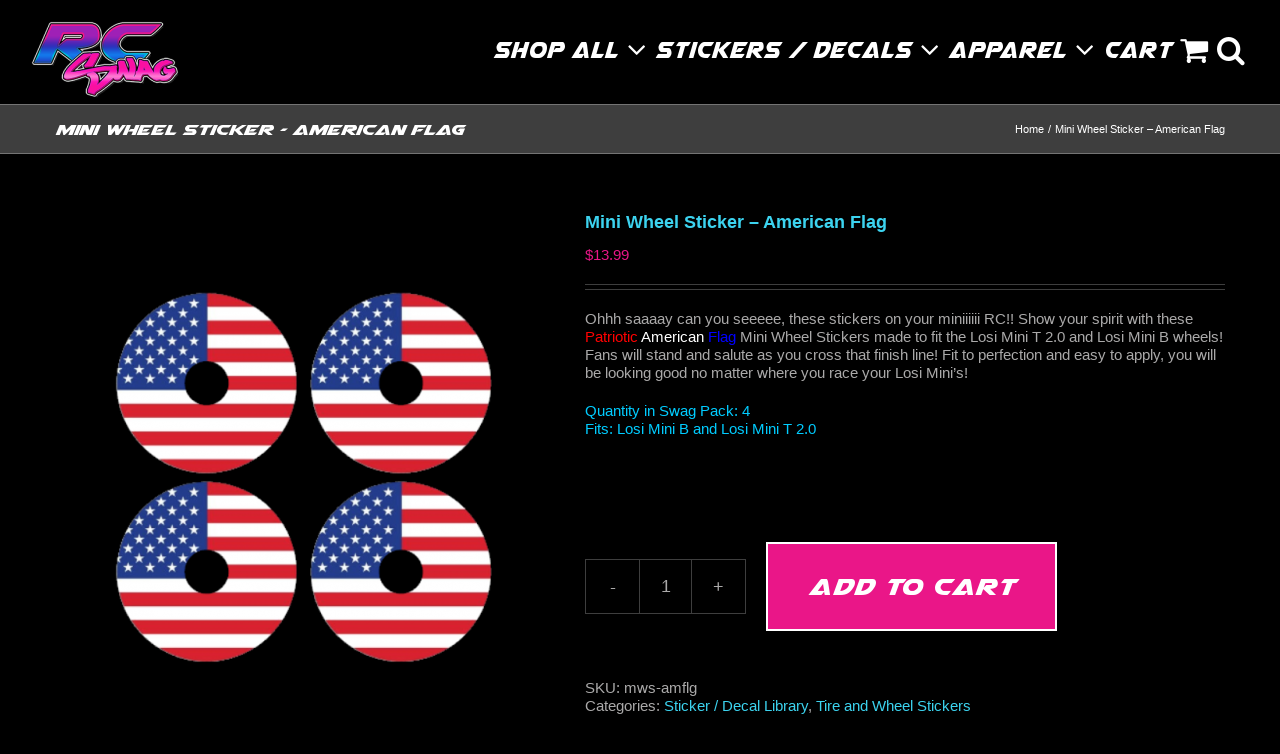

--- FILE ---
content_type: text/html; charset=UTF-8
request_url: https://rcswag.com/product/mini-wheel-sticker-american-flag/
body_size: 21967
content:
<!DOCTYPE html>
<html class="avada-html-layout-wide avada-html-header-position-top" lang="en-US" prefix="og: http://ogp.me/ns# fb: http://ogp.me/ns/fb#">
<head>
	<meta http-equiv="X-UA-Compatible" content="IE=edge" />
	<meta http-equiv="Content-Type" content="text/html; charset=utf-8"/>
	<meta name="viewport" content="width=device-width, initial-scale=1" />
	<meta name='robots' content='index, follow, max-image-preview:large, max-snippet:-1, max-video-preview:-1' />

	<!-- This site is optimized with the Yoast SEO plugin v26.8 - https://yoast.com/product/yoast-seo-wordpress/ -->
	<title>Mini Wheel Sticker - American Flag - RC SWAG - Stickers, T-Shirts, Hoodies, RC Kits &amp; More!</title>
	<meta name="description" content="Mini Wheel Sticker - American Flag - RC SWAG - Stickers, T-Shirts, Hoodies, RC Kits &amp; More!" />
	<link rel="canonical" href="https://rcswag.com/product/mini-wheel-sticker-american-flag/" />
	<meta property="og:locale" content="en_US" />
	<meta property="og:type" content="article" />
	<meta property="og:title" content="Mini Wheel Sticker - American Flag - RC SWAG - Stickers, T-Shirts, Hoodies, RC Kits &amp; More!" />
	<meta property="og:description" content="Mini Wheel Sticker - American Flag - RC SWAG - Stickers, T-Shirts, Hoodies, RC Kits &amp; More!" />
	<meta property="og:url" content="https://rcswag.com/product/mini-wheel-sticker-american-flag/" />
	<meta property="og:site_name" content="RC SWAG - Stickers, T-Shirts, Hoodies, RC Kits &amp; More!" />
	<meta property="article:modified_time" content="2022-06-21T23:08:57+00:00" />
	<meta property="og:image" content="https://rcswag.com/wp-content/uploads/2021/04/mini-wheel-stickers-american-flag.png" />
	<meta property="og:image:width" content="641" />
	<meta property="og:image:height" content="654" />
	<meta property="og:image:type" content="image/png" />
	<meta name="twitter:card" content="summary_large_image" />
	<script type="application/ld+json" class="yoast-schema-graph">{"@context":"https://schema.org","@graph":[{"@type":"WebPage","@id":"https://rcswag.com/product/mini-wheel-sticker-american-flag/","url":"https://rcswag.com/product/mini-wheel-sticker-american-flag/","name":"Mini Wheel Sticker - American Flag - RC SWAG - Stickers, T-Shirts, Hoodies, RC Kits &amp; More!","isPartOf":{"@id":"https://rcswag.com/#website"},"primaryImageOfPage":{"@id":"https://rcswag.com/product/mini-wheel-sticker-american-flag/#primaryimage"},"image":{"@id":"https://rcswag.com/product/mini-wheel-sticker-american-flag/#primaryimage"},"thumbnailUrl":"https://rcswag.com/wp-content/uploads/2021/04/mini-wheel-stickers-american-flag.png","datePublished":"2021-04-04T16:55:16+00:00","dateModified":"2022-06-21T23:08:57+00:00","description":"Mini Wheel Sticker - American Flag - RC SWAG - Stickers, T-Shirts, Hoodies, RC Kits &amp; More!","breadcrumb":{"@id":"https://rcswag.com/product/mini-wheel-sticker-american-flag/#breadcrumb"},"inLanguage":"en-US","potentialAction":[{"@type":"ReadAction","target":["https://rcswag.com/product/mini-wheel-sticker-american-flag/"]}]},{"@type":"ImageObject","inLanguage":"en-US","@id":"https://rcswag.com/product/mini-wheel-sticker-american-flag/#primaryimage","url":"https://rcswag.com/wp-content/uploads/2021/04/mini-wheel-stickers-american-flag.png","contentUrl":"https://rcswag.com/wp-content/uploads/2021/04/mini-wheel-stickers-american-flag.png","width":641,"height":654,"caption":"mini wheel stickers american flag"},{"@type":"BreadcrumbList","@id":"https://rcswag.com/product/mini-wheel-sticker-american-flag/#breadcrumb","itemListElement":[{"@type":"ListItem","position":1,"name":"Home","item":"https://rcswag.com/"},{"@type":"ListItem","position":2,"name":"Shop RC SWAG","item":"https://rcswag.com/shop/"},{"@type":"ListItem","position":3,"name":"Mini Wheel Sticker &#8211; American Flag"}]},{"@type":"WebSite","@id":"https://rcswag.com/#website","url":"https://rcswag.com/","name":"RC SWAG - Stickers, T-Shirts, Hoodies, RC Kits &amp; More!","description":"#GetYourSWAGon!","publisher":{"@id":"https://rcswag.com/#organization"},"potentialAction":[{"@type":"SearchAction","target":{"@type":"EntryPoint","urlTemplate":"https://rcswag.com/?s={search_term_string}"},"query-input":{"@type":"PropertyValueSpecification","valueRequired":true,"valueName":"search_term_string"}}],"inLanguage":"en-US"},{"@type":"Organization","@id":"https://rcswag.com/#organization","name":"RC SWAG","alternateName":"RCSWAG.com","url":"https://rcswag.com/","logo":{"@type":"ImageObject","inLanguage":"en-US","@id":"https://rcswag.com/#/schema/logo/image/","url":"https://rcswag.com/wp-content/uploads/2018/10/RC-SWAG-logo-source-020218-w250-e1689183183595.png","contentUrl":"https://rcswag.com/wp-content/uploads/2018/10/RC-SWAG-logo-source-020218-w250-e1689183183595.png","width":200,"height":106,"caption":"RC SWAG"},"image":{"@id":"https://rcswag.com/#/schema/logo/image/"}}]}</script>
	<!-- / Yoast SEO plugin. -->


<link rel='dns-prefetch' href='//www.googletagmanager.com' />
<link rel="alternate" type="application/rss+xml" title="RC SWAG - Stickers, T-Shirts, Hoodies, RC Kits &amp; More! &raquo; Feed" href="https://rcswag.com/feed/" />
<link rel="alternate" type="application/rss+xml" title="RC SWAG - Stickers, T-Shirts, Hoodies, RC Kits &amp; More! &raquo; Comments Feed" href="https://rcswag.com/comments/feed/" />
		
		
		
				<link rel="alternate" type="application/rss+xml" title="RC SWAG - Stickers, T-Shirts, Hoodies, RC Kits &amp; More! &raquo; Mini Wheel Sticker &#8211; American Flag Comments Feed" href="https://rcswag.com/product/mini-wheel-sticker-american-flag/feed/" />
<link rel="alternate" title="oEmbed (JSON)" type="application/json+oembed" href="https://rcswag.com/wp-json/oembed/1.0/embed?url=https%3A%2F%2Frcswag.com%2Fproduct%2Fmini-wheel-sticker-american-flag%2F" />
<link rel="alternate" title="oEmbed (XML)" type="text/xml+oembed" href="https://rcswag.com/wp-json/oembed/1.0/embed?url=https%3A%2F%2Frcswag.com%2Fproduct%2Fmini-wheel-sticker-american-flag%2F&#038;format=xml" />
				
		<meta property="og:locale" content="en_US"/>
		<meta property="og:type" content="article"/>
		<meta property="og:site_name" content="RC SWAG - Stickers, T-Shirts, Hoodies, RC Kits &amp; More!"/>
		<meta property="og:title" content="Mini Wheel Sticker - American Flag - RC SWAG - Stickers, T-Shirts, Hoodies, RC Kits &amp; More!"/>
				<meta property="og:url" content="https://rcswag.com/product/mini-wheel-sticker-american-flag/"/>
													<meta property="article:modified_time" content="2022-06-21T23:08:57-07:00"/>
											<meta property="og:image" content="https://rcswag.com/wp-content/uploads/2021/04/mini-wheel-stickers-american-flag.png"/>
		<meta property="og:image:width" content="641"/>
		<meta property="og:image:height" content="654"/>
		<meta property="og:image:type" content="image/png"/>
				<style id='wp-img-auto-sizes-contain-inline-css' type='text/css'>
img:is([sizes=auto i],[sizes^="auto," i]){contain-intrinsic-size:3000px 1500px}
/*# sourceURL=wp-img-auto-sizes-contain-inline-css */
</style>
<link rel='stylesheet' id='wc_sa-font-icons-css' href='https://rcswag.com/wp-content/plugins/woocommerce-status-actions/assets/css/font-icons.css?ver=6.9' type='text/css' media='all' />
<link rel='stylesheet' id='wc_sa-frontend-css' href='https://rcswag.com/wp-content/plugins/woocommerce-status-actions/assets/css/frontend.css?ver=2.3.7' type='text/css' media='all' />
<style id='woocommerce-inline-inline-css' type='text/css'>
.woocommerce form .form-row .required { visibility: visible; }
/*# sourceURL=woocommerce-inline-inline-css */
</style>
<link rel='stylesheet' id='dashicons-css' href='https://rcswag.com/wp-includes/css/dashicons.min.css?ver=6.9' type='text/css' media='all' />
<link rel='stylesheet' id='woocommerce-addons-css-css' href='https://rcswag.com/wp-content/plugins/woocommerce-product-addons/assets/css/frontend/frontend.css?ver=8.1.2' type='text/css' media='all' />
<link rel='stylesheet' id='fusion-dynamic-css-css' href='https://rcswag.com/wp-content/uploads/fusion-styles/a5ed83019aedbccc4ce1d8f6ac73deb6.min.css?ver=3.14.2' type='text/css' media='all' />
<link rel='stylesheet' id='avada-fullwidth-md-css' href='https://rcswag.com/wp-content/plugins/fusion-builder/assets/css/media/fullwidth-md.min.css?ver=3.14.2' type='text/css' media='only screen and (max-width: 800px)' />
<link rel='stylesheet' id='avada-fullwidth-sm-css' href='https://rcswag.com/wp-content/plugins/fusion-builder/assets/css/media/fullwidth-sm.min.css?ver=3.14.2' type='text/css' media='only screen and (max-width: 640px)' />
<link rel='stylesheet' id='avada-icon-md-css' href='https://rcswag.com/wp-content/plugins/fusion-builder/assets/css/media/icon-md.min.css?ver=3.14.2' type='text/css' media='only screen and (max-width: 800px)' />
<link rel='stylesheet' id='avada-icon-sm-css' href='https://rcswag.com/wp-content/plugins/fusion-builder/assets/css/media/icon-sm.min.css?ver=3.14.2' type='text/css' media='only screen and (max-width: 640px)' />
<link rel='stylesheet' id='avada-grid-md-css' href='https://rcswag.com/wp-content/plugins/fusion-builder/assets/css/media/grid-md.min.css?ver=7.14.2' type='text/css' media='only screen and (max-width: 800px)' />
<link rel='stylesheet' id='avada-grid-sm-css' href='https://rcswag.com/wp-content/plugins/fusion-builder/assets/css/media/grid-sm.min.css?ver=7.14.2' type='text/css' media='only screen and (max-width: 640px)' />
<link rel='stylesheet' id='avada-image-md-css' href='https://rcswag.com/wp-content/plugins/fusion-builder/assets/css/media/image-md.min.css?ver=7.14.2' type='text/css' media='only screen and (max-width: 800px)' />
<link rel='stylesheet' id='avada-image-sm-css' href='https://rcswag.com/wp-content/plugins/fusion-builder/assets/css/media/image-sm.min.css?ver=7.14.2' type='text/css' media='only screen and (max-width: 640px)' />
<link rel='stylesheet' id='avada-person-md-css' href='https://rcswag.com/wp-content/plugins/fusion-builder/assets/css/media/person-md.min.css?ver=7.14.2' type='text/css' media='only screen and (max-width: 800px)' />
<link rel='stylesheet' id='avada-person-sm-css' href='https://rcswag.com/wp-content/plugins/fusion-builder/assets/css/media/person-sm.min.css?ver=7.14.2' type='text/css' media='only screen and (max-width: 640px)' />
<link rel='stylesheet' id='avada-section-separator-md-css' href='https://rcswag.com/wp-content/plugins/fusion-builder/assets/css/media/section-separator-md.min.css?ver=3.14.2' type='text/css' media='only screen and (max-width: 800px)' />
<link rel='stylesheet' id='avada-section-separator-sm-css' href='https://rcswag.com/wp-content/plugins/fusion-builder/assets/css/media/section-separator-sm.min.css?ver=3.14.2' type='text/css' media='only screen and (max-width: 640px)' />
<link rel='stylesheet' id='avada-social-sharing-md-css' href='https://rcswag.com/wp-content/plugins/fusion-builder/assets/css/media/social-sharing-md.min.css?ver=7.14.2' type='text/css' media='only screen and (max-width: 800px)' />
<link rel='stylesheet' id='avada-social-sharing-sm-css' href='https://rcswag.com/wp-content/plugins/fusion-builder/assets/css/media/social-sharing-sm.min.css?ver=7.14.2' type='text/css' media='only screen and (max-width: 640px)' />
<link rel='stylesheet' id='avada-social-links-md-css' href='https://rcswag.com/wp-content/plugins/fusion-builder/assets/css/media/social-links-md.min.css?ver=7.14.2' type='text/css' media='only screen and (max-width: 800px)' />
<link rel='stylesheet' id='avada-social-links-sm-css' href='https://rcswag.com/wp-content/plugins/fusion-builder/assets/css/media/social-links-sm.min.css?ver=7.14.2' type='text/css' media='only screen and (max-width: 640px)' />
<link rel='stylesheet' id='avada-tabs-lg-min-css' href='https://rcswag.com/wp-content/plugins/fusion-builder/assets/css/media/tabs-lg-min.min.css?ver=7.14.2' type='text/css' media='only screen and (min-width: 800px)' />
<link rel='stylesheet' id='avada-tabs-lg-max-css' href='https://rcswag.com/wp-content/plugins/fusion-builder/assets/css/media/tabs-lg-max.min.css?ver=7.14.2' type='text/css' media='only screen and (max-width: 800px)' />
<link rel='stylesheet' id='avada-tabs-md-css' href='https://rcswag.com/wp-content/plugins/fusion-builder/assets/css/media/tabs-md.min.css?ver=7.14.2' type='text/css' media='only screen and (max-width: 800px)' />
<link rel='stylesheet' id='avada-tabs-sm-css' href='https://rcswag.com/wp-content/plugins/fusion-builder/assets/css/media/tabs-sm.min.css?ver=7.14.2' type='text/css' media='only screen and (max-width: 640px)' />
<link rel='stylesheet' id='awb-text-md-css' href='https://rcswag.com/wp-content/plugins/fusion-builder/assets/css/media/text-md.min.css?ver=3.14.2' type='text/css' media='only screen and (max-width: 800px)' />
<link rel='stylesheet' id='awb-text-sm-css' href='https://rcswag.com/wp-content/plugins/fusion-builder/assets/css/media/text-sm.min.css?ver=3.14.2' type='text/css' media='only screen and (max-width: 640px)' />
<link rel='stylesheet' id='awb-title-md-css' href='https://rcswag.com/wp-content/plugins/fusion-builder/assets/css/media/title-md.min.css?ver=3.14.2' type='text/css' media='only screen and (max-width: 800px)' />
<link rel='stylesheet' id='awb-title-sm-css' href='https://rcswag.com/wp-content/plugins/fusion-builder/assets/css/media/title-sm.min.css?ver=3.14.2' type='text/css' media='only screen and (max-width: 640px)' />
<link rel='stylesheet' id='awb-woo-cart-totals-md-css' href='https://rcswag.com/wp-content/plugins/fusion-builder/assets/css/media/woo-cart-totals-md.min.css?ver=3.14.2' type='text/css' media='only screen and (max-width: 800px)' />
<link rel='stylesheet' id='awb-woo-cart-totals-sm-css' href='https://rcswag.com/wp-content/plugins/fusion-builder/assets/css/media/woo-cart-totals-sm.min.css?ver=3.14.2' type='text/css' media='only screen and (max-width: 640px)' />
<link rel='stylesheet' id='awb-post-card-image-sm-css' href='https://rcswag.com/wp-content/plugins/fusion-builder/assets/css/media/post-card-image-sm.min.css?ver=3.14.2' type='text/css' media='only screen and (max-width: 640px)' />
<link rel='stylesheet' id='avada-max-sh-cbp-woo-quick-view-css' href='https://rcswag.com/wp-content/themes/Avada/assets/css/media/max-sh-cbp-woo-quick-view.min.css?ver=7.14.2' type='text/css' media='only screen and (max-width: 1080px)' />
<link rel='stylesheet' id='avada-min-sh-cbp-woo-quick-view-css' href='https://rcswag.com/wp-content/themes/Avada/assets/css/media/min-sh-cbp-woo-quick-view.min.css?ver=7.14.2' type='text/css' media='only screen and (min-width: 1080px)' />
<link rel='stylesheet' id='avada-swiper-md-css' href='https://rcswag.com/wp-content/plugins/fusion-builder/assets/css/media/swiper-md.min.css?ver=7.14.2' type='text/css' media='only screen and (max-width: 800px)' />
<link rel='stylesheet' id='avada-swiper-sm-css' href='https://rcswag.com/wp-content/plugins/fusion-builder/assets/css/media/swiper-sm.min.css?ver=7.14.2' type='text/css' media='only screen and (max-width: 640px)' />
<link rel='stylesheet' id='avada-post-cards-md-css' href='https://rcswag.com/wp-content/plugins/fusion-builder/assets/css/media/post-cards-md.min.css?ver=7.14.2' type='text/css' media='only screen and (max-width: 800px)' />
<link rel='stylesheet' id='avada-post-cards-sm-css' href='https://rcswag.com/wp-content/plugins/fusion-builder/assets/css/media/post-cards-sm.min.css?ver=7.14.2' type='text/css' media='only screen and (max-width: 640px)' />
<link rel='stylesheet' id='avada-facebook-page-md-css' href='https://rcswag.com/wp-content/plugins/fusion-builder/assets/css/media/facebook-page-md.min.css?ver=7.14.2' type='text/css' media='only screen and (max-width: 800px)' />
<link rel='stylesheet' id='avada-facebook-page-sm-css' href='https://rcswag.com/wp-content/plugins/fusion-builder/assets/css/media/facebook-page-sm.min.css?ver=7.14.2' type='text/css' media='only screen and (max-width: 640px)' />
<link rel='stylesheet' id='avada-twitter-timeline-md-css' href='https://rcswag.com/wp-content/plugins/fusion-builder/assets/css/media/twitter-timeline-md.min.css?ver=7.14.2' type='text/css' media='only screen and (max-width: 800px)' />
<link rel='stylesheet' id='avada-twitter-timeline-sm-css' href='https://rcswag.com/wp-content/plugins/fusion-builder/assets/css/media/twitter-timeline-sm.min.css?ver=7.14.2' type='text/css' media='only screen and (max-width: 640px)' />
<link rel='stylesheet' id='avada-flickr-md-css' href='https://rcswag.com/wp-content/plugins/fusion-builder/assets/css/media/flickr-md.min.css?ver=7.14.2' type='text/css' media='only screen and (max-width: 800px)' />
<link rel='stylesheet' id='avada-flickr-sm-css' href='https://rcswag.com/wp-content/plugins/fusion-builder/assets/css/media/flickr-sm.min.css?ver=7.14.2' type='text/css' media='only screen and (max-width: 640px)' />
<link rel='stylesheet' id='avada-tagcloud-md-css' href='https://rcswag.com/wp-content/plugins/fusion-builder/assets/css/media/tagcloud-md.min.css?ver=7.14.2' type='text/css' media='only screen and (max-width: 800px)' />
<link rel='stylesheet' id='avada-tagcloud-sm-css' href='https://rcswag.com/wp-content/plugins/fusion-builder/assets/css/media/tagcloud-sm.min.css?ver=7.14.2' type='text/css' media='only screen and (max-width: 640px)' />
<link rel='stylesheet' id='avada-instagram-md-css' href='https://rcswag.com/wp-content/plugins/fusion-builder/assets/css/media/instagram-md.min.css?ver=7.14.2' type='text/css' media='only screen and (max-width: 800px)' />
<link rel='stylesheet' id='avada-instagram-sm-css' href='https://rcswag.com/wp-content/plugins/fusion-builder/assets/css/media/instagram-sm.min.css?ver=7.14.2' type='text/css' media='only screen and (max-width: 640px)' />
<link rel='stylesheet' id='awb-meta-md-css' href='https://rcswag.com/wp-content/plugins/fusion-builder/assets/css/media/meta-md.min.css?ver=7.14.2' type='text/css' media='only screen and (max-width: 800px)' />
<link rel='stylesheet' id='awb-meta-sm-css' href='https://rcswag.com/wp-content/plugins/fusion-builder/assets/css/media/meta-sm.min.css?ver=7.14.2' type='text/css' media='only screen and (max-width: 640px)' />
<link rel='stylesheet' id='avada-woo-reviews-sm-css' href='https://rcswag.com/wp-content/plugins/fusion-builder/assets/css/media/woo-reviews-sm.min.css?ver=7.14.2' type='text/css' media='only screen and (max-width: 640px)' />
<link rel='stylesheet' id='avada-max-sh-cbp-woo-tabs-css' href='https://rcswag.com/wp-content/themes/Avada/assets/css/media/max-sh-cbp-woo-tabs.min.css?ver=7.14.2' type='text/css' media='only screen and (max-width: 1080px)' />
<link rel='stylesheet' id='avada-woo-notices-sm-css' href='https://rcswag.com/wp-content/plugins/fusion-builder/assets/css/media/woo-notices-sm.min.css?ver=7.14.2' type='text/css' media='only screen and (max-width: 640px)' />
<link rel='stylesheet' id='awb-layout-colums-md-css' href='https://rcswag.com/wp-content/plugins/fusion-builder/assets/css/media/layout-columns-md.min.css?ver=3.14.2' type='text/css' media='only screen and (max-width: 800px)' />
<link rel='stylesheet' id='awb-layout-colums-sm-css' href='https://rcswag.com/wp-content/plugins/fusion-builder/assets/css/media/layout-columns-sm.min.css?ver=3.14.2' type='text/css' media='only screen and (max-width: 640px)' />
<link rel='stylesheet' id='avada-max-1c-css' href='https://rcswag.com/wp-content/themes/Avada/assets/css/media/max-1c.min.css?ver=7.14.2' type='text/css' media='only screen and (max-width: 640px)' />
<link rel='stylesheet' id='avada-max-2c-css' href='https://rcswag.com/wp-content/themes/Avada/assets/css/media/max-2c.min.css?ver=7.14.2' type='text/css' media='only screen and (max-width: 728px)' />
<link rel='stylesheet' id='avada-min-2c-max-3c-css' href='https://rcswag.com/wp-content/themes/Avada/assets/css/media/min-2c-max-3c.min.css?ver=7.14.2' type='text/css' media='only screen and (min-width: 728px) and (max-width: 816px)' />
<link rel='stylesheet' id='avada-min-3c-max-4c-css' href='https://rcswag.com/wp-content/themes/Avada/assets/css/media/min-3c-max-4c.min.css?ver=7.14.2' type='text/css' media='only screen and (min-width: 816px) and (max-width: 904px)' />
<link rel='stylesheet' id='avada-min-4c-max-5c-css' href='https://rcswag.com/wp-content/themes/Avada/assets/css/media/min-4c-max-5c.min.css?ver=7.14.2' type='text/css' media='only screen and (min-width: 904px) and (max-width: 992px)' />
<link rel='stylesheet' id='avada-min-5c-max-6c-css' href='https://rcswag.com/wp-content/themes/Avada/assets/css/media/min-5c-max-6c.min.css?ver=7.14.2' type='text/css' media='only screen and (min-width: 992px) and (max-width: 1080px)' />
<link rel='stylesheet' id='avada-min-shbp-css' href='https://rcswag.com/wp-content/themes/Avada/assets/css/media/min-shbp.min.css?ver=7.14.2' type='text/css' media='only screen and (min-width: 1081px)' />
<link rel='stylesheet' id='avada-min-shbp-header-legacy-css' href='https://rcswag.com/wp-content/themes/Avada/assets/css/media/min-shbp-header-legacy.min.css?ver=7.14.2' type='text/css' media='only screen and (min-width: 1081px)' />
<link rel='stylesheet' id='avada-max-shbp-css' href='https://rcswag.com/wp-content/themes/Avada/assets/css/media/max-shbp.min.css?ver=7.14.2' type='text/css' media='only screen and (max-width: 1080px)' />
<link rel='stylesheet' id='avada-max-shbp-header-legacy-css' href='https://rcswag.com/wp-content/themes/Avada/assets/css/media/max-shbp-header-legacy.min.css?ver=7.14.2' type='text/css' media='only screen and (max-width: 1080px)' />
<link rel='stylesheet' id='avada-max-sh-shbp-css' href='https://rcswag.com/wp-content/themes/Avada/assets/css/media/max-sh-shbp.min.css?ver=7.14.2' type='text/css' media='only screen and (max-width: 1080px)' />
<link rel='stylesheet' id='avada-max-sh-shbp-header-legacy-css' href='https://rcswag.com/wp-content/themes/Avada/assets/css/media/max-sh-shbp-header-legacy.min.css?ver=7.14.2' type='text/css' media='only screen and (max-width: 1080px)' />
<link rel='stylesheet' id='avada-min-768-max-1024-p-css' href='https://rcswag.com/wp-content/themes/Avada/assets/css/media/min-768-max-1024-p.min.css?ver=7.14.2' type='text/css' media='only screen and (min-device-width: 768px) and (max-device-width: 1024px) and (orientation: portrait)' />
<link rel='stylesheet' id='avada-min-768-max-1024-p-header-legacy-css' href='https://rcswag.com/wp-content/themes/Avada/assets/css/media/min-768-max-1024-p-header-legacy.min.css?ver=7.14.2' type='text/css' media='only screen and (min-device-width: 768px) and (max-device-width: 1024px) and (orientation: portrait)' />
<link rel='stylesheet' id='avada-min-768-max-1024-l-css' href='https://rcswag.com/wp-content/themes/Avada/assets/css/media/min-768-max-1024-l.min.css?ver=7.14.2' type='text/css' media='only screen and (min-device-width: 768px) and (max-device-width: 1024px) and (orientation: landscape)' />
<link rel='stylesheet' id='avada-min-768-max-1024-l-header-legacy-css' href='https://rcswag.com/wp-content/themes/Avada/assets/css/media/min-768-max-1024-l-header-legacy.min.css?ver=7.14.2' type='text/css' media='only screen and (min-device-width: 768px) and (max-device-width: 1024px) and (orientation: landscape)' />
<link rel='stylesheet' id='avada-max-sh-cbp-css' href='https://rcswag.com/wp-content/themes/Avada/assets/css/media/max-sh-cbp.min.css?ver=7.14.2' type='text/css' media='only screen and (max-width: 1080px)' />
<link rel='stylesheet' id='avada-max-sh-sbp-css' href='https://rcswag.com/wp-content/themes/Avada/assets/css/media/max-sh-sbp.min.css?ver=7.14.2' type='text/css' media='only screen and (max-width: 1080px)' />
<link rel='stylesheet' id='avada-max-sh-640-css' href='https://rcswag.com/wp-content/themes/Avada/assets/css/media/max-sh-640.min.css?ver=7.14.2' type='text/css' media='only screen and (max-width: 640px)' />
<link rel='stylesheet' id='avada-max-shbp-18-css' href='https://rcswag.com/wp-content/themes/Avada/assets/css/media/max-shbp-18.min.css?ver=7.14.2' type='text/css' media='only screen and (max-width: 1062px)' />
<link rel='stylesheet' id='avada-max-shbp-32-css' href='https://rcswag.com/wp-content/themes/Avada/assets/css/media/max-shbp-32.min.css?ver=7.14.2' type='text/css' media='only screen and (max-width: 1048px)' />
<link rel='stylesheet' id='avada-min-sh-cbp-css' href='https://rcswag.com/wp-content/themes/Avada/assets/css/media/min-sh-cbp.min.css?ver=7.14.2' type='text/css' media='only screen and (min-width: 1080px)' />
<link rel='stylesheet' id='avada-max-640-css' href='https://rcswag.com/wp-content/themes/Avada/assets/css/media/max-640.min.css?ver=7.14.2' type='text/css' media='only screen and (max-device-width: 640px)' />
<link rel='stylesheet' id='avada-max-main-css' href='https://rcswag.com/wp-content/themes/Avada/assets/css/media/max-main.min.css?ver=7.14.2' type='text/css' media='only screen and (max-width: 1080px)' />
<link rel='stylesheet' id='avada-max-cbp-css' href='https://rcswag.com/wp-content/themes/Avada/assets/css/media/max-cbp.min.css?ver=7.14.2' type='text/css' media='only screen and (max-width: 1080px)' />
<link rel='stylesheet' id='avada-max-sh-cbp-eslider-css' href='https://rcswag.com/wp-content/themes/Avada/assets/css/media/max-sh-cbp-eslider.min.css?ver=7.14.2' type='text/css' media='only screen and (max-width: 1080px)' />
<link rel='stylesheet' id='avada-max-sh-cbp-social-sharing-css' href='https://rcswag.com/wp-content/themes/Avada/assets/css/media/max-sh-cbp-social-sharing.min.css?ver=7.14.2' type='text/css' media='only screen and (max-width: 1080px)' />
<link rel='stylesheet' id='fb-max-sh-cbp-css' href='https://rcswag.com/wp-content/plugins/fusion-builder/assets/css/media/max-sh-cbp.min.css?ver=3.14.2' type='text/css' media='only screen and (max-width: 1080px)' />
<link rel='stylesheet' id='fb-min-768-max-1024-p-css' href='https://rcswag.com/wp-content/plugins/fusion-builder/assets/css/media/min-768-max-1024-p.min.css?ver=3.14.2' type='text/css' media='only screen and (min-device-width: 768px) and (max-device-width: 1024px) and (orientation: portrait)' />
<link rel='stylesheet' id='fb-max-640-css' href='https://rcswag.com/wp-content/plugins/fusion-builder/assets/css/media/max-640.min.css?ver=3.14.2' type='text/css' media='only screen and (max-device-width: 640px)' />
<link rel='stylesheet' id='fb-max-1c-css' href='https://rcswag.com/wp-content/plugins/fusion-builder/assets/css/media/max-1c.css?ver=3.14.2' type='text/css' media='only screen and (max-width: 640px)' />
<link rel='stylesheet' id='fb-max-2c-css' href='https://rcswag.com/wp-content/plugins/fusion-builder/assets/css/media/max-2c.css?ver=3.14.2' type='text/css' media='only screen and (max-width: 728px)' />
<link rel='stylesheet' id='fb-min-2c-max-3c-css' href='https://rcswag.com/wp-content/plugins/fusion-builder/assets/css/media/min-2c-max-3c.css?ver=3.14.2' type='text/css' media='only screen and (min-width: 728px) and (max-width: 816px)' />
<link rel='stylesheet' id='fb-min-3c-max-4c-css' href='https://rcswag.com/wp-content/plugins/fusion-builder/assets/css/media/min-3c-max-4c.css?ver=3.14.2' type='text/css' media='only screen and (min-width: 816px) and (max-width: 904px)' />
<link rel='stylesheet' id='fb-min-4c-max-5c-css' href='https://rcswag.com/wp-content/plugins/fusion-builder/assets/css/media/min-4c-max-5c.css?ver=3.14.2' type='text/css' media='only screen and (min-width: 904px) and (max-width: 992px)' />
<link rel='stylesheet' id='fb-min-5c-max-6c-css' href='https://rcswag.com/wp-content/plugins/fusion-builder/assets/css/media/min-5c-max-6c.css?ver=3.14.2' type='text/css' media='only screen and (min-width: 992px) and (max-width: 1080px)' />
<link rel='stylesheet' id='avada-min-768-max-1024-woo-css' href='https://rcswag.com/wp-content/themes/Avada/assets/css/media/min-768-max-1024-woo.min.css?ver=7.14.2' type='text/css' media='only screen and (min-device-width: 768px) and (max-device-width: 1024px)' />
<link rel='stylesheet' id='avada-max-sh-640-woo-css' href='https://rcswag.com/wp-content/themes/Avada/assets/css/media/max-sh-640-woo.min.css?ver=7.14.2' type='text/css' media='only screen and (max-width: 640px)' />
<link rel='stylesheet' id='avada-max-sh-cbp-woo-css' href='https://rcswag.com/wp-content/themes/Avada/assets/css/media/max-sh-cbp-woo.min.css?ver=7.14.2' type='text/css' media='only screen and (max-width: 1080px)' />
<link rel='stylesheet' id='avada-min-sh-cbp-woo-css' href='https://rcswag.com/wp-content/themes/Avada/assets/css/media/min-sh-cbp-woo.min.css?ver=7.14.2' type='text/css' media='only screen and (min-width: 1080px)' />
<script type="text/template" id="tmpl-variation-template">
	<div class="woocommerce-variation-description">{{{ data.variation.variation_description }}}</div>
	<div class="woocommerce-variation-price">{{{ data.variation.price_html }}}</div>
	<div class="woocommerce-variation-availability">{{{ data.variation.availability_html }}}</div>
</script>
<script type="text/template" id="tmpl-unavailable-variation-template">
	<p role="alert">Sorry, this product is unavailable. Please choose a different combination.</p>
</script>
<script type="text/javascript" src="https://rcswag.com/wp-includes/js/jquery/jquery.min.js?ver=3.7.1" id="jquery-core-js"></script>
<script type="text/javascript" src="https://rcswag.com/wp-includes/js/underscore.min.js?ver=1.13.7" id="underscore-js"></script>
<script type="text/javascript" id="wp-util-js-extra">
/* <![CDATA[ */
var _wpUtilSettings = {"ajax":{"url":"/wp-admin/admin-ajax.php"}};
//# sourceURL=wp-util-js-extra
/* ]]> */
</script>
<script type="text/javascript" src="https://rcswag.com/wp-includes/js/wp-util.min.js?ver=6.9" id="wp-util-js"></script>
<script type="text/javascript" src="https://rcswag.com/wp-content/plugins/woocommerce/assets/js/jquery-blockui/jquery.blockUI.min.js?ver=2.7.0-wc.10.4.3" id="wc-jquery-blockui-js" data-wp-strategy="defer"></script>
<script type="text/javascript" src="https://rcswag.com/wp-content/plugins/woocommerce-status-actions/assets/plugins/Flot/jquery.flot.min.js?ver=2.3.7" id="flot-js"></script>
<script type="text/javascript" src="https://rcswag.com/wp-content/plugins/woocommerce-status-actions/assets/plugins/Flot/jquery.flot.pie.min.js?ver=2.3.7" id="flot-pie-js"></script>
<script type="text/javascript" id="wc_sa-frontend-js-extra">
/* <![CDATA[ */
var wc_sa_opt = {"i18_prompt_cancel":"Are you sure you want to cancel this order?","i18_prompt_change":"Are you sure you want to change the status of this order?"};
//# sourceURL=wc_sa-frontend-js-extra
/* ]]> */
</script>
<script type="text/javascript" src="https://rcswag.com/wp-content/plugins/woocommerce-status-actions/assets/js/frontend.js?ver=2.3.7" id="wc_sa-frontend-js"></script>
<script type="text/javascript" src="https://rcswag.com/wp-content/plugins/woocommerce/assets/js/flexslider/jquery.flexslider.min.js?ver=2.7.2-wc.10.4.3" id="wc-flexslider-js" defer="defer" data-wp-strategy="defer"></script>
<script type="text/javascript" id="wc-single-product-js-extra">
/* <![CDATA[ */
var wc_single_product_params = {"i18n_required_rating_text":"Please select a rating","i18n_rating_options":["1 of 5 stars","2 of 5 stars","3 of 5 stars","4 of 5 stars","5 of 5 stars"],"i18n_product_gallery_trigger_text":"View full-screen image gallery","review_rating_required":"yes","flexslider":{"rtl":false,"animation":"slide","smoothHeight":true,"directionNav":true,"controlNav":"thumbnails","slideshow":false,"animationSpeed":500,"animationLoop":true,"allowOneSlide":false,"prevText":"\u003Ci class=\"awb-icon-angle-left\"\u003E\u003C/i\u003E","nextText":"\u003Ci class=\"awb-icon-angle-right\"\u003E\u003C/i\u003E"},"zoom_enabled":"","zoom_options":[],"photoswipe_enabled":"","photoswipe_options":{"shareEl":false,"closeOnScroll":false,"history":false,"hideAnimationDuration":0,"showAnimationDuration":0},"flexslider_enabled":"1"};
//# sourceURL=wc-single-product-js-extra
/* ]]> */
</script>
<script type="text/javascript" src="https://rcswag.com/wp-content/plugins/woocommerce/assets/js/frontend/single-product.min.js?ver=10.4.3" id="wc-single-product-js" defer="defer" data-wp-strategy="defer"></script>
<script type="text/javascript" src="https://rcswag.com/wp-content/plugins/woocommerce/assets/js/js-cookie/js.cookie.min.js?ver=2.1.4-wc.10.4.3" id="wc-js-cookie-js" defer="defer" data-wp-strategy="defer"></script>
<script type="text/javascript" id="woocommerce-js-extra">
/* <![CDATA[ */
var woocommerce_params = {"ajax_url":"/wp-admin/admin-ajax.php","wc_ajax_url":"/?wc-ajax=%%endpoint%%","i18n_password_show":"Show password","i18n_password_hide":"Hide password"};
//# sourceURL=woocommerce-js-extra
/* ]]> */
</script>
<script type="text/javascript" src="https://rcswag.com/wp-content/plugins/woocommerce/assets/js/frontend/woocommerce.min.js?ver=10.4.3" id="woocommerce-js" defer="defer" data-wp-strategy="defer"></script>
<script type="text/javascript" src="https://rcswag.com/wp-content/plugins/woocommerce/assets/js/dompurify/purify.min.js?ver=10.4.3" id="wc-dompurify-js" defer="defer" data-wp-strategy="defer"></script>

<!-- Google tag (gtag.js) snippet added by Site Kit -->
<!-- Google Analytics snippet added by Site Kit -->
<script type="text/javascript" src="https://www.googletagmanager.com/gtag/js?id=GT-TWQ4DLW" id="google_gtagjs-js" async></script>
<script type="text/javascript" id="google_gtagjs-js-after">
/* <![CDATA[ */
window.dataLayer = window.dataLayer || [];function gtag(){dataLayer.push(arguments);}
gtag("set","linker",{"domains":["rcswag.com"]});
gtag("js", new Date());
gtag("set", "developer_id.dZTNiMT", true);
gtag("config", "GT-TWQ4DLW", {"googlesitekit_post_type":"product"});
//# sourceURL=google_gtagjs-js-after
/* ]]> */
</script>
<link rel="https://api.w.org/" href="https://rcswag.com/wp-json/" /><link rel="alternate" title="JSON" type="application/json" href="https://rcswag.com/wp-json/wp/v2/product/5599" /><link rel="EditURI" type="application/rsd+xml" title="RSD" href="https://rcswag.com/xmlrpc.php?rsd" />
<meta name="generator" content="WordPress 6.9" />
<meta name="generator" content="WooCommerce 10.4.3" />
<link rel='shortlink' href='https://rcswag.com/?p=5599' />
<meta name="generator" content="Site Kit by Google 1.171.0" /><script>document.documentElement.className += " js";</script>
<style type="text/css" id="css-fb-visibility">@media screen and (max-width: 640px){.fusion-no-small-visibility{display:none !important;}body .sm-text-align-center{text-align:center !important;}body .sm-text-align-left{text-align:left !important;}body .sm-text-align-right{text-align:right !important;}body .sm-text-align-justify{text-align:justify !important;}body .sm-flex-align-center{justify-content:center !important;}body .sm-flex-align-flex-start{justify-content:flex-start !important;}body .sm-flex-align-flex-end{justify-content:flex-end !important;}body .sm-mx-auto{margin-left:auto !important;margin-right:auto !important;}body .sm-ml-auto{margin-left:auto !important;}body .sm-mr-auto{margin-right:auto !important;}body .fusion-absolute-position-small{position:absolute;width:100%;}.awb-sticky.awb-sticky-small{ position: sticky; top: var(--awb-sticky-offset,0); }}@media screen and (min-width: 641px) and (max-width: 800px){.fusion-no-medium-visibility{display:none !important;}body .md-text-align-center{text-align:center !important;}body .md-text-align-left{text-align:left !important;}body .md-text-align-right{text-align:right !important;}body .md-text-align-justify{text-align:justify !important;}body .md-flex-align-center{justify-content:center !important;}body .md-flex-align-flex-start{justify-content:flex-start !important;}body .md-flex-align-flex-end{justify-content:flex-end !important;}body .md-mx-auto{margin-left:auto !important;margin-right:auto !important;}body .md-ml-auto{margin-left:auto !important;}body .md-mr-auto{margin-right:auto !important;}body .fusion-absolute-position-medium{position:absolute;width:100%;}.awb-sticky.awb-sticky-medium{ position: sticky; top: var(--awb-sticky-offset,0); }}@media screen and (min-width: 801px){.fusion-no-large-visibility{display:none !important;}body .lg-text-align-center{text-align:center !important;}body .lg-text-align-left{text-align:left !important;}body .lg-text-align-right{text-align:right !important;}body .lg-text-align-justify{text-align:justify !important;}body .lg-flex-align-center{justify-content:center !important;}body .lg-flex-align-flex-start{justify-content:flex-start !important;}body .lg-flex-align-flex-end{justify-content:flex-end !important;}body .lg-mx-auto{margin-left:auto !important;margin-right:auto !important;}body .lg-ml-auto{margin-left:auto !important;}body .lg-mr-auto{margin-right:auto !important;}body .fusion-absolute-position-large{position:absolute;width:100%;}.awb-sticky.awb-sticky-large{ position: sticky; top: var(--awb-sticky-offset,0); }}</style>	<noscript><style>.woocommerce-product-gallery{ opacity: 1 !important; }</style></noscript>
	<link rel="icon" href="https://rcswag.com/wp-content/uploads/2018/08/cropped-RC-SWAG-logo-sq-32x32.png" sizes="32x32" />
<link rel="icon" href="https://rcswag.com/wp-content/uploads/2018/08/cropped-RC-SWAG-logo-sq-192x192.png" sizes="192x192" />
<link rel="apple-touch-icon" href="https://rcswag.com/wp-content/uploads/2018/08/cropped-RC-SWAG-logo-sq-180x180.png" />
<meta name="msapplication-TileImage" content="https://rcswag.com/wp-content/uploads/2018/08/cropped-RC-SWAG-logo-sq-270x270.png" />
		<script type="text/javascript">
			var doc = document.documentElement;
			doc.setAttribute( 'data-useragent', navigator.userAgent );
		</script>
		<!-- Global site tag (gtag.js) - Google Analytics -->
<script async src="https://www.googletagmanager.com/gtag/js?id=UA-113490427-1"></script>
<script>
  window.dataLayer = window.dataLayer || [];
  function gtag(){dataLayer.push(arguments);}
  gtag('js', new Date());

  gtag('config', 'UA-113490427-1');
</script>
	<meta name="google-site-verification" content="tP-JpiXpfmEjKSLNuN6wx9uLbeEvx0SFiqEXLle_72U" />

<link href="https://fonts.googleapis.com/css?family=Pacifico" rel="stylesheet"><style id='global-styles-inline-css' type='text/css'>
:root{--wp--preset--aspect-ratio--square: 1;--wp--preset--aspect-ratio--4-3: 4/3;--wp--preset--aspect-ratio--3-4: 3/4;--wp--preset--aspect-ratio--3-2: 3/2;--wp--preset--aspect-ratio--2-3: 2/3;--wp--preset--aspect-ratio--16-9: 16/9;--wp--preset--aspect-ratio--9-16: 9/16;--wp--preset--color--black: #000000;--wp--preset--color--cyan-bluish-gray: #abb8c3;--wp--preset--color--white: #ffffff;--wp--preset--color--pale-pink: #f78da7;--wp--preset--color--vivid-red: #cf2e2e;--wp--preset--color--luminous-vivid-orange: #ff6900;--wp--preset--color--luminous-vivid-amber: #fcb900;--wp--preset--color--light-green-cyan: #7bdcb5;--wp--preset--color--vivid-green-cyan: #00d084;--wp--preset--color--pale-cyan-blue: #8ed1fc;--wp--preset--color--vivid-cyan-blue: #0693e3;--wp--preset--color--vivid-purple: #9b51e0;--wp--preset--color--awb-color-1: #ffffff;--wp--preset--color--awb-color-2: #d6d6d6;--wp--preset--color--awb-color-3: #a1a1a1;--wp--preset--color--awb-color-4: #747474;--wp--preset--color--awb-color-5: #ea1688;--wp--preset--color--awb-color-6: #ff0099;--wp--preset--color--awb-color-7: #3e3e3e;--wp--preset--color--awb-color-8: #000000;--wp--preset--color--awb-color-custom-10: #333333;--wp--preset--color--awb-color-custom-11: #444444;--wp--preset--color--awb-color-custom-12: #aaa9a9;--wp--preset--color--awb-color-custom-13: #29292a;--wp--preset--color--awb-color-custom-14: #cccccc;--wp--preset--color--awb-color-custom-15: #666666;--wp--preset--color--awb-color-custom-16: rgba(62,62,62,0.8);--wp--preset--color--awb-color-custom-17: #777777;--wp--preset--color--awb-color-custom-1: #00ffff;--wp--preset--gradient--vivid-cyan-blue-to-vivid-purple: linear-gradient(135deg,rgb(6,147,227) 0%,rgb(155,81,224) 100%);--wp--preset--gradient--light-green-cyan-to-vivid-green-cyan: linear-gradient(135deg,rgb(122,220,180) 0%,rgb(0,208,130) 100%);--wp--preset--gradient--luminous-vivid-amber-to-luminous-vivid-orange: linear-gradient(135deg,rgb(252,185,0) 0%,rgb(255,105,0) 100%);--wp--preset--gradient--luminous-vivid-orange-to-vivid-red: linear-gradient(135deg,rgb(255,105,0) 0%,rgb(207,46,46) 100%);--wp--preset--gradient--very-light-gray-to-cyan-bluish-gray: linear-gradient(135deg,rgb(238,238,238) 0%,rgb(169,184,195) 100%);--wp--preset--gradient--cool-to-warm-spectrum: linear-gradient(135deg,rgb(74,234,220) 0%,rgb(151,120,209) 20%,rgb(207,42,186) 40%,rgb(238,44,130) 60%,rgb(251,105,98) 80%,rgb(254,248,76) 100%);--wp--preset--gradient--blush-light-purple: linear-gradient(135deg,rgb(255,206,236) 0%,rgb(152,150,240) 100%);--wp--preset--gradient--blush-bordeaux: linear-gradient(135deg,rgb(254,205,165) 0%,rgb(254,45,45) 50%,rgb(107,0,62) 100%);--wp--preset--gradient--luminous-dusk: linear-gradient(135deg,rgb(255,203,112) 0%,rgb(199,81,192) 50%,rgb(65,88,208) 100%);--wp--preset--gradient--pale-ocean: linear-gradient(135deg,rgb(255,245,203) 0%,rgb(182,227,212) 50%,rgb(51,167,181) 100%);--wp--preset--gradient--electric-grass: linear-gradient(135deg,rgb(202,248,128) 0%,rgb(113,206,126) 100%);--wp--preset--gradient--midnight: linear-gradient(135deg,rgb(2,3,129) 0%,rgb(40,116,252) 100%);--wp--preset--font-size--small: 11.25px;--wp--preset--font-size--medium: 20px;--wp--preset--font-size--large: 22.5px;--wp--preset--font-size--x-large: 42px;--wp--preset--font-size--normal: 15px;--wp--preset--font-size--xlarge: 30px;--wp--preset--font-size--huge: 45px;--wp--preset--spacing--20: 0.44rem;--wp--preset--spacing--30: 0.67rem;--wp--preset--spacing--40: 1rem;--wp--preset--spacing--50: 1.5rem;--wp--preset--spacing--60: 2.25rem;--wp--preset--spacing--70: 3.38rem;--wp--preset--spacing--80: 5.06rem;--wp--preset--shadow--natural: 6px 6px 9px rgba(0, 0, 0, 0.2);--wp--preset--shadow--deep: 12px 12px 50px rgba(0, 0, 0, 0.4);--wp--preset--shadow--sharp: 6px 6px 0px rgba(0, 0, 0, 0.2);--wp--preset--shadow--outlined: 6px 6px 0px -3px rgb(255, 255, 255), 6px 6px rgb(0, 0, 0);--wp--preset--shadow--crisp: 6px 6px 0px rgb(0, 0, 0);}:where(.is-layout-flex){gap: 0.5em;}:where(.is-layout-grid){gap: 0.5em;}body .is-layout-flex{display: flex;}.is-layout-flex{flex-wrap: wrap;align-items: center;}.is-layout-flex > :is(*, div){margin: 0;}body .is-layout-grid{display: grid;}.is-layout-grid > :is(*, div){margin: 0;}:where(.wp-block-columns.is-layout-flex){gap: 2em;}:where(.wp-block-columns.is-layout-grid){gap: 2em;}:where(.wp-block-post-template.is-layout-flex){gap: 1.25em;}:where(.wp-block-post-template.is-layout-grid){gap: 1.25em;}.has-black-color{color: var(--wp--preset--color--black) !important;}.has-cyan-bluish-gray-color{color: var(--wp--preset--color--cyan-bluish-gray) !important;}.has-white-color{color: var(--wp--preset--color--white) !important;}.has-pale-pink-color{color: var(--wp--preset--color--pale-pink) !important;}.has-vivid-red-color{color: var(--wp--preset--color--vivid-red) !important;}.has-luminous-vivid-orange-color{color: var(--wp--preset--color--luminous-vivid-orange) !important;}.has-luminous-vivid-amber-color{color: var(--wp--preset--color--luminous-vivid-amber) !important;}.has-light-green-cyan-color{color: var(--wp--preset--color--light-green-cyan) !important;}.has-vivid-green-cyan-color{color: var(--wp--preset--color--vivid-green-cyan) !important;}.has-pale-cyan-blue-color{color: var(--wp--preset--color--pale-cyan-blue) !important;}.has-vivid-cyan-blue-color{color: var(--wp--preset--color--vivid-cyan-blue) !important;}.has-vivid-purple-color{color: var(--wp--preset--color--vivid-purple) !important;}.has-black-background-color{background-color: var(--wp--preset--color--black) !important;}.has-cyan-bluish-gray-background-color{background-color: var(--wp--preset--color--cyan-bluish-gray) !important;}.has-white-background-color{background-color: var(--wp--preset--color--white) !important;}.has-pale-pink-background-color{background-color: var(--wp--preset--color--pale-pink) !important;}.has-vivid-red-background-color{background-color: var(--wp--preset--color--vivid-red) !important;}.has-luminous-vivid-orange-background-color{background-color: var(--wp--preset--color--luminous-vivid-orange) !important;}.has-luminous-vivid-amber-background-color{background-color: var(--wp--preset--color--luminous-vivid-amber) !important;}.has-light-green-cyan-background-color{background-color: var(--wp--preset--color--light-green-cyan) !important;}.has-vivid-green-cyan-background-color{background-color: var(--wp--preset--color--vivid-green-cyan) !important;}.has-pale-cyan-blue-background-color{background-color: var(--wp--preset--color--pale-cyan-blue) !important;}.has-vivid-cyan-blue-background-color{background-color: var(--wp--preset--color--vivid-cyan-blue) !important;}.has-vivid-purple-background-color{background-color: var(--wp--preset--color--vivid-purple) !important;}.has-black-border-color{border-color: var(--wp--preset--color--black) !important;}.has-cyan-bluish-gray-border-color{border-color: var(--wp--preset--color--cyan-bluish-gray) !important;}.has-white-border-color{border-color: var(--wp--preset--color--white) !important;}.has-pale-pink-border-color{border-color: var(--wp--preset--color--pale-pink) !important;}.has-vivid-red-border-color{border-color: var(--wp--preset--color--vivid-red) !important;}.has-luminous-vivid-orange-border-color{border-color: var(--wp--preset--color--luminous-vivid-orange) !important;}.has-luminous-vivid-amber-border-color{border-color: var(--wp--preset--color--luminous-vivid-amber) !important;}.has-light-green-cyan-border-color{border-color: var(--wp--preset--color--light-green-cyan) !important;}.has-vivid-green-cyan-border-color{border-color: var(--wp--preset--color--vivid-green-cyan) !important;}.has-pale-cyan-blue-border-color{border-color: var(--wp--preset--color--pale-cyan-blue) !important;}.has-vivid-cyan-blue-border-color{border-color: var(--wp--preset--color--vivid-cyan-blue) !important;}.has-vivid-purple-border-color{border-color: var(--wp--preset--color--vivid-purple) !important;}.has-vivid-cyan-blue-to-vivid-purple-gradient-background{background: var(--wp--preset--gradient--vivid-cyan-blue-to-vivid-purple) !important;}.has-light-green-cyan-to-vivid-green-cyan-gradient-background{background: var(--wp--preset--gradient--light-green-cyan-to-vivid-green-cyan) !important;}.has-luminous-vivid-amber-to-luminous-vivid-orange-gradient-background{background: var(--wp--preset--gradient--luminous-vivid-amber-to-luminous-vivid-orange) !important;}.has-luminous-vivid-orange-to-vivid-red-gradient-background{background: var(--wp--preset--gradient--luminous-vivid-orange-to-vivid-red) !important;}.has-very-light-gray-to-cyan-bluish-gray-gradient-background{background: var(--wp--preset--gradient--very-light-gray-to-cyan-bluish-gray) !important;}.has-cool-to-warm-spectrum-gradient-background{background: var(--wp--preset--gradient--cool-to-warm-spectrum) !important;}.has-blush-light-purple-gradient-background{background: var(--wp--preset--gradient--blush-light-purple) !important;}.has-blush-bordeaux-gradient-background{background: var(--wp--preset--gradient--blush-bordeaux) !important;}.has-luminous-dusk-gradient-background{background: var(--wp--preset--gradient--luminous-dusk) !important;}.has-pale-ocean-gradient-background{background: var(--wp--preset--gradient--pale-ocean) !important;}.has-electric-grass-gradient-background{background: var(--wp--preset--gradient--electric-grass) !important;}.has-midnight-gradient-background{background: var(--wp--preset--gradient--midnight) !important;}.has-small-font-size{font-size: var(--wp--preset--font-size--small) !important;}.has-medium-font-size{font-size: var(--wp--preset--font-size--medium) !important;}.has-large-font-size{font-size: var(--wp--preset--font-size--large) !important;}.has-x-large-font-size{font-size: var(--wp--preset--font-size--x-large) !important;}
/*# sourceURL=global-styles-inline-css */
</style>
</head>

<body class="wp-singular product-template-default single single-product postid-5599 wp-custom-logo wp-theme-Avada theme-Avada woocommerce woocommerce-page woocommerce-no-js fusion-image-hovers fusion-pagination-sizing fusion-button_type-flat fusion-button_span-no fusion-button_gradient-linear avada-image-rollover-circle-yes avada-image-rollover-no fusion-body ltr fusion-sticky-header no-mobile-sticky-header no-mobile-slidingbar fusion-disable-outline fusion-sub-menu-fade mobile-logo-pos-left layout-wide-mode avada-has-boxed-modal-shadow-none layout-scroll-offset-full avada-has-zero-margin-offset-top fusion-top-header menu-text-align-center fusion-woo-product-design-clean fusion-woo-shop-page-columns-3 fusion-woo-related-columns-4 fusion-woo-archive-page-columns-4 fusion-woocommerce-equal-heights avada-has-woo-gallery-disabled woo-tabs-horizontal woo-sale-badge-circle woo-outofstock-badge-top_bar mobile-menu-design-modern fusion-show-pagination-text fusion-header-layout-v1 avada-responsive avada-footer-fx-none avada-menu-highlight-style-background fusion-search-form-clean fusion-main-menu-search-dropdown fusion-avatar-square avada-dropdown-styles avada-blog-layout-grid avada-blog-archive-layout-grid avada-header-shadow-no avada-menu-icon-position-bottom avada-has-megamenu-shadow avada-has-mainmenu-dropdown-divider avada-has-header-100-width avada-has-pagetitle-bg-full avada-has-mobile-menu-search avada-has-main-nav-search-icon avada-has-megamenu-item-divider avada-has-100-footer avada-has-breadcrumb-mobile-hidden avada-has-titlebar-bar_and_content avada-has-footer-widget-bg-image avada-has-pagination-padding avada-flyout-menu-direction-fade avada-ec-views-v1" data-awb-post-id="5599">
		<a class="skip-link screen-reader-text" href="#content">Skip to content</a>

	<div id="boxed-wrapper">
		
		<div id="wrapper" class="fusion-wrapper">
			<div id="home" style="position:relative;top:-1px;"></div>
							
					
			<header class="fusion-header-wrapper">
				<div class="fusion-header-v1 fusion-logo-alignment fusion-logo-left fusion-sticky-menu-1 fusion-sticky-logo-1 fusion-mobile-logo-1  fusion-mobile-menu-design-modern">
					<div class="fusion-header-sticky-height"></div>
<div class="fusion-header">
	<div class="fusion-row">
					<div class="fusion-logo" data-margin-top="20px" data-margin-bottom="5px" data-margin-left="0px" data-margin-right="0px">
			<a class="fusion-logo-link"  href="https://rcswag.com/" >

						<!-- standard logo -->
			<img src="https://rcswag.com/wp-content/uploads/2023/07/IMG_0821-1-e1689184285114.png" srcset="https://rcswag.com/wp-content/uploads/2023/07/IMG_0821-1-e1689184285114.png 1x, https://rcswag.com/wp-content/uploads/2018/10/RC-SWAG-logo-source-020218-w250-e1689183183595.png 2x" width="150" height="79" style="max-height:79px;height:auto;" alt="RC SWAG &#8211; Stickers, T-Shirts, Hoodies, RC Kits &amp; More! Logo" data-retina_logo_url="https://rcswag.com/wp-content/uploads/2018/10/RC-SWAG-logo-source-020218-w250-e1689183183595.png" class="fusion-standard-logo" />

											<!-- mobile logo -->
				<img src="https://rcswag.com/wp-content/uploads/2023/07/IMG_0821-e1689183331676.png" srcset="https://rcswag.com/wp-content/uploads/2023/07/IMG_0821-e1689183331676.png 1x, https://rcswag.com/wp-content/uploads/2023/07/IMG_0823.png 2x" width="100" height="53" style="max-height:53px;height:auto;" alt="RC SWAG &#8211; Stickers, T-Shirts, Hoodies, RC Kits &amp; More! Logo" data-retina_logo_url="https://rcswag.com/wp-content/uploads/2023/07/IMG_0823.png" class="fusion-mobile-logo" />
			
											<!-- sticky header logo -->
				<img src="https://rcswag.com/wp-content/uploads/2023/07/IMG_0821-e1689183331676.png" srcset="https://rcswag.com/wp-content/uploads/2023/07/IMG_0821-e1689183331676.png 1x, https://rcswag.com/wp-content/uploads/2023/07/IMG_0823.png 2x" width="100" height="53" style="max-height:53px;height:auto;" alt="RC SWAG &#8211; Stickers, T-Shirts, Hoodies, RC Kits &amp; More! Logo" data-retina_logo_url="https://rcswag.com/wp-content/uploads/2023/07/IMG_0823.png" class="fusion-sticky-logo" />
					</a>
		</div>		<nav class="fusion-main-menu" aria-label="Main Menu"><ul id="menu-main-menu" class="fusion-menu"><li  id="menu-item-8422"  class="menu-item menu-item-type-post_type menu-item-object-page menu-item-has-children current_page_parent menu-item-8422 fusion-dropdown-menu"  data-item-id="8422"><a  href="https://rcswag.com/shop/" class="fusion-background-highlight"><span class="menu-text">Shop All</span> <span class="fusion-caret"><i class="fusion-dropdown-indicator" aria-hidden="true"></i></span></a><ul class="sub-menu"><li  id="menu-item-8545"  class="menu-item menu-item-type-taxonomy menu-item-object-product_cat menu-item-8545 fusion-dropdown-submenu" ><a  href="https://rcswag.com/product-category/apparel/" class="fusion-background-highlight"><span>Apparel</span></a></li><li  id="menu-item-27888"  class="menu-item menu-item-type-taxonomy menu-item-object-product_cat menu-item-27888 fusion-dropdown-submenu" ><a  href="https://rcswag.com/product-category/apparel/swag-bags-totes/" class="fusion-background-highlight"><span>Bags &#038; Totes</span></a></li><li  id="menu-item-8546"  class="menu-item menu-item-type-taxonomy menu-item-object-product_cat menu-item-8546 fusion-dropdown-submenu" ><a  href="https://rcswag.com/product-category/banners/" class="fusion-background-highlight"><span>Banners</span></a></li><li  id="menu-item-27889"  class="menu-item menu-item-type-taxonomy menu-item-object-product_cat menu-item-27889 fusion-dropdown-submenu" ><a  href="https://rcswag.com/product-category/cups/" class="fusion-background-highlight"><span>Cups &amp; Coolers</span></a></li><li  id="menu-item-84638"  class="menu-item menu-item-type-taxonomy menu-item-object-product_cat menu-item-84638 fusion-dropdown-submenu" ><a  href="https://rcswag.com/product-category/apparel/rc-hats/" class="fusion-background-highlight"><span>Hats</span></a></li><li  id="menu-item-8550"  class="menu-item menu-item-type-taxonomy menu-item-object-product_cat current-product-ancestor menu-item-8550 fusion-dropdown-submenu" ><a  href="https://rcswag.com/product-category/stickers-decals/" class="fusion-background-highlight"><span>Stickers / Decals</span></a></li><li  id="menu-item-8547"  class="menu-item menu-item-type-taxonomy menu-item-object-product_cat menu-item-8547 fusion-dropdown-submenu" ><a  href="https://rcswag.com/product-category/rc-kits/" class="fusion-background-highlight"><span>RC Kits</span></a></li><li  id="menu-item-8548"  class="menu-item menu-item-type-taxonomy menu-item-object-product_cat menu-item-8548 fusion-dropdown-submenu" ><a  href="https://rcswag.com/product-category/rc-parts/" class="fusion-background-highlight"><span>RC Parts</span></a></li><li  id="menu-item-83677"  class="menu-item menu-item-type-post_type menu-item-object-product menu-item-83677 fusion-dropdown-submenu" ><a  href="https://rcswag.com/product/rc-swag-gift-card/" class="fusion-background-highlight"><span>RC SWAG Gift Card</span></a></li></ul></li><li  id="menu-item-2771"  class="menu-item menu-item-type-taxonomy menu-item-object-product_cat current-product-ancestor menu-item-has-children menu-item-2771 fusion-dropdown-menu"  data-item-id="2771"><a  href="https://rcswag.com/product-category/stickers-decals/" class="fusion-background-highlight"><span class="menu-text">Stickers / Decals</span> <span class="fusion-caret"><i class="fusion-dropdown-indicator" aria-hidden="true"></i></span></a><ul class="sub-menu"><li  id="menu-item-85774"  class="menu-item menu-item-type-taxonomy menu-item-object-product_cat menu-item-85774 fusion-dropdown-submenu" ><a  href="https://rcswag.com/product-category/permanent-decals/" class="fusion-background-highlight"><span>Permanent Decals</span></a></li><li  id="menu-item-5007"  class="menu-item menu-item-type-taxonomy menu-item-object-product_cat menu-item-5007 fusion-dropdown-submenu" ><a  href="https://rcswag.com/product-category/stickers-decals/custom-text-stickers/" class="fusion-background-highlight"><span>Custom Text/Name Stickers</span></a></li><li  id="menu-item-5008"  class="menu-item menu-item-type-taxonomy menu-item-object-product_cat menu-item-5008 fusion-dropdown-submenu" ><a  href="https://rcswag.com/product-category/stickers-decals/sticker-printing-services/" class="fusion-background-highlight"><span>Sticker Printing &#8211; Upload Design</span></a></li><li  id="menu-item-5021"  class="menu-item menu-item-type-taxonomy menu-item-object-product_cat menu-item-5021 fusion-dropdown-submenu" ><a  href="https://rcswag.com/product-category/stickers-decals/custom-rc-sponsor-stickers/" class="fusion-background-highlight"><span>Sponsor Stickers</span></a></li><li  id="menu-item-4652"  class="menu-item menu-item-type-taxonomy menu-item-object-product_cat menu-item-4652 fusion-dropdown-submenu" ><a  href="https://rcswag.com/product-category/stickers-decals/number-stickers/" class="fusion-background-highlight"><span>Number Stickers</span></a></li><li  id="menu-item-5597"  class="menu-item menu-item-type-taxonomy menu-item-object-product_cat current-product-ancestor current-menu-parent current-product-parent menu-item-5597 fusion-dropdown-submenu" ><a  href="https://rcswag.com/product-category/stickers-decals/custom-stickers/" class="fusion-background-highlight"><span>Sticker / Decal Library</span></a></li><li  id="menu-item-5598"  class="menu-item menu-item-type-taxonomy menu-item-object-product_cat current-product-ancestor current-menu-parent current-product-parent menu-item-5598 fusion-dropdown-submenu" ><a  href="https://rcswag.com/product-category/stickers-decals/tire-and-wheel-stickers/" class="fusion-background-highlight"><span>Tire and Wheel Stickers</span></a></li><li  id="menu-item-5624"  class="menu-item menu-item-type-taxonomy menu-item-object-product_cat menu-item-5624 fusion-dropdown-submenu" ><a  href="https://rcswag.com/product-category/stickers-decals/rc-bumper-stickers/" class="fusion-background-highlight"><span>Scale Bumper Stickers</span></a></li><li  id="menu-item-5556"  class="menu-item menu-item-type-taxonomy menu-item-object-product_cat menu-item-5556 fusion-dropdown-submenu" ><a  href="https://rcswag.com/product-category/stickers-decals/license-plate-stickers/" class="fusion-background-highlight"><span>License Plate Decal Stickers</span></a></li></ul></li><li  id="menu-item-2495"  class="menu-item menu-item-type-taxonomy menu-item-object-product_cat menu-item-has-children menu-item-2495 fusion-dropdown-menu"  data-item-id="2495"><a  href="https://rcswag.com/product-category/apparel/" class="fusion-background-highlight"><span class="menu-text">Apparel</span> <span class="fusion-caret"><i class="fusion-dropdown-indicator" aria-hidden="true"></i></span></a><ul class="sub-menu"><li  id="menu-item-3870"  class="menu-item menu-item-type-taxonomy menu-item-object-product_cat menu-item-3870 fusion-dropdown-submenu" ><a  href="https://rcswag.com/product-category/apparel/t-shirts/" class="fusion-background-highlight"><span>RC SWAG T-Shirts</span></a></li><li  id="menu-item-9342"  class="menu-item menu-item-type-taxonomy menu-item-object-product_cat menu-item-9342 fusion-dropdown-submenu" ><a  href="https://rcswag.com/product-category/apparel/rc-sponsor-t-shirts/" class="fusion-background-highlight"><span>Sponsor Logo T-Shirts</span></a></li><li  id="menu-item-8714"  class="menu-item menu-item-type-taxonomy menu-item-object-product_cat menu-item-8714 fusion-dropdown-submenu" ><a  href="https://rcswag.com/product-category/apparel/long-sleeve-rc-sponsor-t-shirts/" class="fusion-background-highlight"><span>Long Sleeve T-Shirts</span></a></li><li  id="menu-item-5773"  class="menu-item menu-item-type-taxonomy menu-item-object-product_cat menu-item-5773 fusion-dropdown-submenu" ><a  href="https://rcswag.com/product-category/apparel/rc-sponsor-hoodies/" class="fusion-background-highlight"><span>Hoodies</span></a></li><li  id="menu-item-84108"  class="menu-item menu-item-type-taxonomy menu-item-object-product_cat menu-item-84108 fusion-dropdown-submenu" ><a  href="https://rcswag.com/product-category/apparel/design-your-own/" class="fusion-background-highlight"><span>Design Your Own</span></a></li><li  id="menu-item-84637"  class="menu-item menu-item-type-taxonomy menu-item-object-product_cat menu-item-84637 fusion-dropdown-submenu" ><a  href="https://rcswag.com/product-category/apparel/rc-hats/" class="fusion-background-highlight"><span>Hats</span></a></li><li  id="menu-item-5972"  class="menu-item menu-item-type-taxonomy menu-item-object-product_cat menu-item-5972 fusion-dropdown-submenu" ><a  href="https://rcswag.com/product-category/apparel/swag-bags-totes/" class="fusion-background-highlight"><span>SWAG Bags &amp; Totes</span></a></li><li  id="menu-item-8541"  class="menu-item menu-item-type-taxonomy menu-item-object-product_cat menu-item-8541 fusion-dropdown-submenu" ><a  href="https://rcswag.com/product-category/apparel/rc-sponsor-tank-tops/" class="fusion-background-highlight"><span>Tank Tops</span></a></li><li  id="menu-item-3351"  class="menu-item menu-item-type-post_type menu-item-object-product menu-item-3351 fusion-dropdown-submenu" ><a  href="https://rcswag.com/product/rc-sponsor-sleeveless-t-shirts/" class="fusion-background-highlight"><span>Sleeveless T-Shirts</span></a></li><li  id="menu-item-78034"  class="menu-item menu-item-type-taxonomy menu-item-object-product_cat menu-item-78034 fusion-dropdown-submenu" ><a  href="https://rcswag.com/product-category/apparel/kids-rc-sponsor-apparel/" class="fusion-background-highlight"><span>Baby &#038; Kids Apparel</span></a></li></ul></li><li  id="menu-item-5778"  class="menu-item menu-item-type-post_type menu-item-object-page menu-item-5778"  data-item-id="5778"><a  href="https://rcswag.com/cart/" class="fusion-background-highlight"><span class="menu-text">Cart</span></a></li><li class="fusion-custom-menu-item fusion-menu-cart fusion-main-menu-cart"><a class="fusion-main-menu-icon" href="https://rcswag.com/cart/"><span class="menu-text" aria-label="View Cart"></span></a></li><li class="fusion-custom-menu-item fusion-main-menu-search"><a class="fusion-main-menu-icon" href="#" aria-label="Search" data-title="Search" title="Search" role="button" aria-expanded="false"></a><div class="fusion-custom-menu-item-contents">		<form role="search" class="searchform fusion-search-form  fusion-search-form-clean" method="get" action="https://rcswag.com/">
			<div class="fusion-search-form-content">

				
				<div class="fusion-search-field search-field">
					<label><span class="screen-reader-text">Search for:</span>
													<input type="search" value="" name="s" class="s" placeholder="Search..." required aria-required="true" aria-label="Search..."/>
											</label>
				</div>
				<div class="fusion-search-button search-button">
					<input type="submit" class="fusion-search-submit searchsubmit" aria-label="Search" value="&#xf002;" />
									</div>

				<input type="hidden" value="product" name="post_type" />
			</div>


			
		</form>
		</div></li></ul></nav><nav class="fusion-main-menu fusion-sticky-menu" aria-label="Main Menu Sticky"><ul id="menu-main-menu-1" class="fusion-menu"><li   class="menu-item menu-item-type-post_type menu-item-object-page menu-item-has-children current_page_parent menu-item-8422 fusion-dropdown-menu"  data-item-id="8422"><a  href="https://rcswag.com/shop/" class="fusion-background-highlight"><span class="menu-text">Shop All</span> <span class="fusion-caret"><i class="fusion-dropdown-indicator" aria-hidden="true"></i></span></a><ul class="sub-menu"><li   class="menu-item menu-item-type-taxonomy menu-item-object-product_cat menu-item-8545 fusion-dropdown-submenu" ><a  href="https://rcswag.com/product-category/apparel/" class="fusion-background-highlight"><span>Apparel</span></a></li><li   class="menu-item menu-item-type-taxonomy menu-item-object-product_cat menu-item-27888 fusion-dropdown-submenu" ><a  href="https://rcswag.com/product-category/apparel/swag-bags-totes/" class="fusion-background-highlight"><span>Bags &#038; Totes</span></a></li><li   class="menu-item menu-item-type-taxonomy menu-item-object-product_cat menu-item-8546 fusion-dropdown-submenu" ><a  href="https://rcswag.com/product-category/banners/" class="fusion-background-highlight"><span>Banners</span></a></li><li   class="menu-item menu-item-type-taxonomy menu-item-object-product_cat menu-item-27889 fusion-dropdown-submenu" ><a  href="https://rcswag.com/product-category/cups/" class="fusion-background-highlight"><span>Cups &amp; Coolers</span></a></li><li   class="menu-item menu-item-type-taxonomy menu-item-object-product_cat menu-item-84638 fusion-dropdown-submenu" ><a  href="https://rcswag.com/product-category/apparel/rc-hats/" class="fusion-background-highlight"><span>Hats</span></a></li><li   class="menu-item menu-item-type-taxonomy menu-item-object-product_cat current-product-ancestor menu-item-8550 fusion-dropdown-submenu" ><a  href="https://rcswag.com/product-category/stickers-decals/" class="fusion-background-highlight"><span>Stickers / Decals</span></a></li><li   class="menu-item menu-item-type-taxonomy menu-item-object-product_cat menu-item-8547 fusion-dropdown-submenu" ><a  href="https://rcswag.com/product-category/rc-kits/" class="fusion-background-highlight"><span>RC Kits</span></a></li><li   class="menu-item menu-item-type-taxonomy menu-item-object-product_cat menu-item-8548 fusion-dropdown-submenu" ><a  href="https://rcswag.com/product-category/rc-parts/" class="fusion-background-highlight"><span>RC Parts</span></a></li><li   class="menu-item menu-item-type-post_type menu-item-object-product menu-item-83677 fusion-dropdown-submenu" ><a  href="https://rcswag.com/product/rc-swag-gift-card/" class="fusion-background-highlight"><span>RC SWAG Gift Card</span></a></li></ul></li><li   class="menu-item menu-item-type-taxonomy menu-item-object-product_cat current-product-ancestor menu-item-has-children menu-item-2771 fusion-dropdown-menu"  data-item-id="2771"><a  href="https://rcswag.com/product-category/stickers-decals/" class="fusion-background-highlight"><span class="menu-text">Stickers / Decals</span> <span class="fusion-caret"><i class="fusion-dropdown-indicator" aria-hidden="true"></i></span></a><ul class="sub-menu"><li   class="menu-item menu-item-type-taxonomy menu-item-object-product_cat menu-item-85774 fusion-dropdown-submenu" ><a  href="https://rcswag.com/product-category/permanent-decals/" class="fusion-background-highlight"><span>Permanent Decals</span></a></li><li   class="menu-item menu-item-type-taxonomy menu-item-object-product_cat menu-item-5007 fusion-dropdown-submenu" ><a  href="https://rcswag.com/product-category/stickers-decals/custom-text-stickers/" class="fusion-background-highlight"><span>Custom Text/Name Stickers</span></a></li><li   class="menu-item menu-item-type-taxonomy menu-item-object-product_cat menu-item-5008 fusion-dropdown-submenu" ><a  href="https://rcswag.com/product-category/stickers-decals/sticker-printing-services/" class="fusion-background-highlight"><span>Sticker Printing &#8211; Upload Design</span></a></li><li   class="menu-item menu-item-type-taxonomy menu-item-object-product_cat menu-item-5021 fusion-dropdown-submenu" ><a  href="https://rcswag.com/product-category/stickers-decals/custom-rc-sponsor-stickers/" class="fusion-background-highlight"><span>Sponsor Stickers</span></a></li><li   class="menu-item menu-item-type-taxonomy menu-item-object-product_cat menu-item-4652 fusion-dropdown-submenu" ><a  href="https://rcswag.com/product-category/stickers-decals/number-stickers/" class="fusion-background-highlight"><span>Number Stickers</span></a></li><li   class="menu-item menu-item-type-taxonomy menu-item-object-product_cat current-product-ancestor current-menu-parent current-product-parent menu-item-5597 fusion-dropdown-submenu" ><a  href="https://rcswag.com/product-category/stickers-decals/custom-stickers/" class="fusion-background-highlight"><span>Sticker / Decal Library</span></a></li><li   class="menu-item menu-item-type-taxonomy menu-item-object-product_cat current-product-ancestor current-menu-parent current-product-parent menu-item-5598 fusion-dropdown-submenu" ><a  href="https://rcswag.com/product-category/stickers-decals/tire-and-wheel-stickers/" class="fusion-background-highlight"><span>Tire and Wheel Stickers</span></a></li><li   class="menu-item menu-item-type-taxonomy menu-item-object-product_cat menu-item-5624 fusion-dropdown-submenu" ><a  href="https://rcswag.com/product-category/stickers-decals/rc-bumper-stickers/" class="fusion-background-highlight"><span>Scale Bumper Stickers</span></a></li><li   class="menu-item menu-item-type-taxonomy menu-item-object-product_cat menu-item-5556 fusion-dropdown-submenu" ><a  href="https://rcswag.com/product-category/stickers-decals/license-plate-stickers/" class="fusion-background-highlight"><span>License Plate Decal Stickers</span></a></li></ul></li><li   class="menu-item menu-item-type-taxonomy menu-item-object-product_cat menu-item-has-children menu-item-2495 fusion-dropdown-menu"  data-item-id="2495"><a  href="https://rcswag.com/product-category/apparel/" class="fusion-background-highlight"><span class="menu-text">Apparel</span> <span class="fusion-caret"><i class="fusion-dropdown-indicator" aria-hidden="true"></i></span></a><ul class="sub-menu"><li   class="menu-item menu-item-type-taxonomy menu-item-object-product_cat menu-item-3870 fusion-dropdown-submenu" ><a  href="https://rcswag.com/product-category/apparel/t-shirts/" class="fusion-background-highlight"><span>RC SWAG T-Shirts</span></a></li><li   class="menu-item menu-item-type-taxonomy menu-item-object-product_cat menu-item-9342 fusion-dropdown-submenu" ><a  href="https://rcswag.com/product-category/apparel/rc-sponsor-t-shirts/" class="fusion-background-highlight"><span>Sponsor Logo T-Shirts</span></a></li><li   class="menu-item menu-item-type-taxonomy menu-item-object-product_cat menu-item-8714 fusion-dropdown-submenu" ><a  href="https://rcswag.com/product-category/apparel/long-sleeve-rc-sponsor-t-shirts/" class="fusion-background-highlight"><span>Long Sleeve T-Shirts</span></a></li><li   class="menu-item menu-item-type-taxonomy menu-item-object-product_cat menu-item-5773 fusion-dropdown-submenu" ><a  href="https://rcswag.com/product-category/apparel/rc-sponsor-hoodies/" class="fusion-background-highlight"><span>Hoodies</span></a></li><li   class="menu-item menu-item-type-taxonomy menu-item-object-product_cat menu-item-84108 fusion-dropdown-submenu" ><a  href="https://rcswag.com/product-category/apparel/design-your-own/" class="fusion-background-highlight"><span>Design Your Own</span></a></li><li   class="menu-item menu-item-type-taxonomy menu-item-object-product_cat menu-item-84637 fusion-dropdown-submenu" ><a  href="https://rcswag.com/product-category/apparel/rc-hats/" class="fusion-background-highlight"><span>Hats</span></a></li><li   class="menu-item menu-item-type-taxonomy menu-item-object-product_cat menu-item-5972 fusion-dropdown-submenu" ><a  href="https://rcswag.com/product-category/apparel/swag-bags-totes/" class="fusion-background-highlight"><span>SWAG Bags &amp; Totes</span></a></li><li   class="menu-item menu-item-type-taxonomy menu-item-object-product_cat menu-item-8541 fusion-dropdown-submenu" ><a  href="https://rcswag.com/product-category/apparel/rc-sponsor-tank-tops/" class="fusion-background-highlight"><span>Tank Tops</span></a></li><li   class="menu-item menu-item-type-post_type menu-item-object-product menu-item-3351 fusion-dropdown-submenu" ><a  href="https://rcswag.com/product/rc-sponsor-sleeveless-t-shirts/" class="fusion-background-highlight"><span>Sleeveless T-Shirts</span></a></li><li   class="menu-item menu-item-type-taxonomy menu-item-object-product_cat menu-item-78034 fusion-dropdown-submenu" ><a  href="https://rcswag.com/product-category/apparel/kids-rc-sponsor-apparel/" class="fusion-background-highlight"><span>Baby &#038; Kids Apparel</span></a></li></ul></li><li   class="menu-item menu-item-type-post_type menu-item-object-page menu-item-5778"  data-item-id="5778"><a  href="https://rcswag.com/cart/" class="fusion-background-highlight"><span class="menu-text">Cart</span></a></li><li class="fusion-custom-menu-item fusion-menu-cart fusion-main-menu-cart"><a class="fusion-main-menu-icon" href="https://rcswag.com/cart/"><span class="menu-text" aria-label="View Cart"></span></a></li><li class="fusion-custom-menu-item fusion-main-menu-search"><a class="fusion-main-menu-icon" href="#" aria-label="Search" data-title="Search" title="Search" role="button" aria-expanded="false"></a><div class="fusion-custom-menu-item-contents">		<form role="search" class="searchform fusion-search-form  fusion-search-form-clean" method="get" action="https://rcswag.com/">
			<div class="fusion-search-form-content">

				
				<div class="fusion-search-field search-field">
					<label><span class="screen-reader-text">Search for:</span>
													<input type="search" value="" name="s" class="s" placeholder="Search..." required aria-required="true" aria-label="Search..."/>
											</label>
				</div>
				<div class="fusion-search-button search-button">
					<input type="submit" class="fusion-search-submit searchsubmit" aria-label="Search" value="&#xf002;" />
									</div>

				<input type="hidden" value="product" name="post_type" />
			</div>


			
		</form>
		</div></li></ul></nav><div class="fusion-mobile-navigation"><ul id="menu-main-menu-2" class="fusion-mobile-menu"><li   class="menu-item menu-item-type-post_type menu-item-object-page menu-item-has-children current_page_parent menu-item-8422 fusion-dropdown-menu"  data-item-id="8422"><a  href="https://rcswag.com/shop/" class="fusion-background-highlight"><span class="menu-text">Shop All</span> <span class="fusion-caret"><i class="fusion-dropdown-indicator" aria-hidden="true"></i></span></a><ul class="sub-menu"><li   class="menu-item menu-item-type-taxonomy menu-item-object-product_cat menu-item-8545 fusion-dropdown-submenu" ><a  href="https://rcswag.com/product-category/apparel/" class="fusion-background-highlight"><span>Apparel</span></a></li><li   class="menu-item menu-item-type-taxonomy menu-item-object-product_cat menu-item-27888 fusion-dropdown-submenu" ><a  href="https://rcswag.com/product-category/apparel/swag-bags-totes/" class="fusion-background-highlight"><span>Bags &#038; Totes</span></a></li><li   class="menu-item menu-item-type-taxonomy menu-item-object-product_cat menu-item-8546 fusion-dropdown-submenu" ><a  href="https://rcswag.com/product-category/banners/" class="fusion-background-highlight"><span>Banners</span></a></li><li   class="menu-item menu-item-type-taxonomy menu-item-object-product_cat menu-item-27889 fusion-dropdown-submenu" ><a  href="https://rcswag.com/product-category/cups/" class="fusion-background-highlight"><span>Cups &amp; Coolers</span></a></li><li   class="menu-item menu-item-type-taxonomy menu-item-object-product_cat menu-item-84638 fusion-dropdown-submenu" ><a  href="https://rcswag.com/product-category/apparel/rc-hats/" class="fusion-background-highlight"><span>Hats</span></a></li><li   class="menu-item menu-item-type-taxonomy menu-item-object-product_cat current-product-ancestor menu-item-8550 fusion-dropdown-submenu" ><a  href="https://rcswag.com/product-category/stickers-decals/" class="fusion-background-highlight"><span>Stickers / Decals</span></a></li><li   class="menu-item menu-item-type-taxonomy menu-item-object-product_cat menu-item-8547 fusion-dropdown-submenu" ><a  href="https://rcswag.com/product-category/rc-kits/" class="fusion-background-highlight"><span>RC Kits</span></a></li><li   class="menu-item menu-item-type-taxonomy menu-item-object-product_cat menu-item-8548 fusion-dropdown-submenu" ><a  href="https://rcswag.com/product-category/rc-parts/" class="fusion-background-highlight"><span>RC Parts</span></a></li><li   class="menu-item menu-item-type-post_type menu-item-object-product menu-item-83677 fusion-dropdown-submenu" ><a  href="https://rcswag.com/product/rc-swag-gift-card/" class="fusion-background-highlight"><span>RC SWAG Gift Card</span></a></li></ul></li><li   class="menu-item menu-item-type-taxonomy menu-item-object-product_cat current-product-ancestor menu-item-has-children menu-item-2771 fusion-dropdown-menu"  data-item-id="2771"><a  href="https://rcswag.com/product-category/stickers-decals/" class="fusion-background-highlight"><span class="menu-text">Stickers / Decals</span> <span class="fusion-caret"><i class="fusion-dropdown-indicator" aria-hidden="true"></i></span></a><ul class="sub-menu"><li   class="menu-item menu-item-type-taxonomy menu-item-object-product_cat menu-item-85774 fusion-dropdown-submenu" ><a  href="https://rcswag.com/product-category/permanent-decals/" class="fusion-background-highlight"><span>Permanent Decals</span></a></li><li   class="menu-item menu-item-type-taxonomy menu-item-object-product_cat menu-item-5007 fusion-dropdown-submenu" ><a  href="https://rcswag.com/product-category/stickers-decals/custom-text-stickers/" class="fusion-background-highlight"><span>Custom Text/Name Stickers</span></a></li><li   class="menu-item menu-item-type-taxonomy menu-item-object-product_cat menu-item-5008 fusion-dropdown-submenu" ><a  href="https://rcswag.com/product-category/stickers-decals/sticker-printing-services/" class="fusion-background-highlight"><span>Sticker Printing &#8211; Upload Design</span></a></li><li   class="menu-item menu-item-type-taxonomy menu-item-object-product_cat menu-item-5021 fusion-dropdown-submenu" ><a  href="https://rcswag.com/product-category/stickers-decals/custom-rc-sponsor-stickers/" class="fusion-background-highlight"><span>Sponsor Stickers</span></a></li><li   class="menu-item menu-item-type-taxonomy menu-item-object-product_cat menu-item-4652 fusion-dropdown-submenu" ><a  href="https://rcswag.com/product-category/stickers-decals/number-stickers/" class="fusion-background-highlight"><span>Number Stickers</span></a></li><li   class="menu-item menu-item-type-taxonomy menu-item-object-product_cat current-product-ancestor current-menu-parent current-product-parent menu-item-5597 fusion-dropdown-submenu" ><a  href="https://rcswag.com/product-category/stickers-decals/custom-stickers/" class="fusion-background-highlight"><span>Sticker / Decal Library</span></a></li><li   class="menu-item menu-item-type-taxonomy menu-item-object-product_cat current-product-ancestor current-menu-parent current-product-parent menu-item-5598 fusion-dropdown-submenu" ><a  href="https://rcswag.com/product-category/stickers-decals/tire-and-wheel-stickers/" class="fusion-background-highlight"><span>Tire and Wheel Stickers</span></a></li><li   class="menu-item menu-item-type-taxonomy menu-item-object-product_cat menu-item-5624 fusion-dropdown-submenu" ><a  href="https://rcswag.com/product-category/stickers-decals/rc-bumper-stickers/" class="fusion-background-highlight"><span>Scale Bumper Stickers</span></a></li><li   class="menu-item menu-item-type-taxonomy menu-item-object-product_cat menu-item-5556 fusion-dropdown-submenu" ><a  href="https://rcswag.com/product-category/stickers-decals/license-plate-stickers/" class="fusion-background-highlight"><span>License Plate Decal Stickers</span></a></li></ul></li><li   class="menu-item menu-item-type-taxonomy menu-item-object-product_cat menu-item-has-children menu-item-2495 fusion-dropdown-menu"  data-item-id="2495"><a  href="https://rcswag.com/product-category/apparel/" class="fusion-background-highlight"><span class="menu-text">Apparel</span> <span class="fusion-caret"><i class="fusion-dropdown-indicator" aria-hidden="true"></i></span></a><ul class="sub-menu"><li   class="menu-item menu-item-type-taxonomy menu-item-object-product_cat menu-item-3870 fusion-dropdown-submenu" ><a  href="https://rcswag.com/product-category/apparel/t-shirts/" class="fusion-background-highlight"><span>RC SWAG T-Shirts</span></a></li><li   class="menu-item menu-item-type-taxonomy menu-item-object-product_cat menu-item-9342 fusion-dropdown-submenu" ><a  href="https://rcswag.com/product-category/apparel/rc-sponsor-t-shirts/" class="fusion-background-highlight"><span>Sponsor Logo T-Shirts</span></a></li><li   class="menu-item menu-item-type-taxonomy menu-item-object-product_cat menu-item-8714 fusion-dropdown-submenu" ><a  href="https://rcswag.com/product-category/apparel/long-sleeve-rc-sponsor-t-shirts/" class="fusion-background-highlight"><span>Long Sleeve T-Shirts</span></a></li><li   class="menu-item menu-item-type-taxonomy menu-item-object-product_cat menu-item-5773 fusion-dropdown-submenu" ><a  href="https://rcswag.com/product-category/apparel/rc-sponsor-hoodies/" class="fusion-background-highlight"><span>Hoodies</span></a></li><li   class="menu-item menu-item-type-taxonomy menu-item-object-product_cat menu-item-84108 fusion-dropdown-submenu" ><a  href="https://rcswag.com/product-category/apparel/design-your-own/" class="fusion-background-highlight"><span>Design Your Own</span></a></li><li   class="menu-item menu-item-type-taxonomy menu-item-object-product_cat menu-item-84637 fusion-dropdown-submenu" ><a  href="https://rcswag.com/product-category/apparel/rc-hats/" class="fusion-background-highlight"><span>Hats</span></a></li><li   class="menu-item menu-item-type-taxonomy menu-item-object-product_cat menu-item-5972 fusion-dropdown-submenu" ><a  href="https://rcswag.com/product-category/apparel/swag-bags-totes/" class="fusion-background-highlight"><span>SWAG Bags &amp; Totes</span></a></li><li   class="menu-item menu-item-type-taxonomy menu-item-object-product_cat menu-item-8541 fusion-dropdown-submenu" ><a  href="https://rcswag.com/product-category/apparel/rc-sponsor-tank-tops/" class="fusion-background-highlight"><span>Tank Tops</span></a></li><li   class="menu-item menu-item-type-post_type menu-item-object-product menu-item-3351 fusion-dropdown-submenu" ><a  href="https://rcswag.com/product/rc-sponsor-sleeveless-t-shirts/" class="fusion-background-highlight"><span>Sleeveless T-Shirts</span></a></li><li   class="menu-item menu-item-type-taxonomy menu-item-object-product_cat menu-item-78034 fusion-dropdown-submenu" ><a  href="https://rcswag.com/product-category/apparel/kids-rc-sponsor-apparel/" class="fusion-background-highlight"><span>Baby &#038; Kids Apparel</span></a></li></ul></li><li   class="menu-item menu-item-type-post_type menu-item-object-page menu-item-5778"  data-item-id="5778"><a  href="https://rcswag.com/cart/" class="fusion-background-highlight"><span class="menu-text">Cart</span></a></li></ul></div>	<div class="fusion-mobile-menu-icons">
							<a href="#" class="fusion-icon awb-icon-bars" aria-label="Toggle mobile menu" aria-expanded="false"></a>
		
					<a href="#" class="fusion-icon awb-icon-search" aria-label="Toggle mobile search"></a>
		
		
					<a href="https://rcswag.com/cart/" class="fusion-icon awb-icon-shopping-cart"  aria-label="Toggle mobile cart"></a>
			</div>

<nav class="fusion-mobile-nav-holder fusion-mobile-menu-text-align-left" aria-label="Main Menu Mobile"></nav>

	<nav class="fusion-mobile-nav-holder fusion-mobile-menu-text-align-left fusion-mobile-sticky-nav-holder" aria-label="Main Menu Mobile Sticky"></nav>
		
<div class="fusion-clearfix"></div>
<div class="fusion-mobile-menu-search">
			<form role="search" class="searchform fusion-search-form  fusion-search-form-clean" method="get" action="https://rcswag.com/">
			<div class="fusion-search-form-content">

				
				<div class="fusion-search-field search-field">
					<label><span class="screen-reader-text">Search for:</span>
													<input type="search" value="" name="s" class="s" placeholder="Search..." required aria-required="true" aria-label="Search..."/>
											</label>
				</div>
				<div class="fusion-search-button search-button">
					<input type="submit" class="fusion-search-submit searchsubmit" aria-label="Search" value="&#xf002;" />
									</div>

				<input type="hidden" value="product" name="post_type" />
			</div>


			
		</form>
		</div>
			</div>
</div>
				</div>
				<div class="fusion-clearfix"></div>
			</header>
								
							<div id="sliders-container" class="fusion-slider-visibility">
					</div>
				
					
							
			<section class="avada-page-titlebar-wrapper" aria-labelledby="awb-ptb-heading">
	<div class="fusion-page-title-bar fusion-page-title-bar-none fusion-page-title-bar-left">
		<div class="fusion-page-title-row">
			<div class="fusion-page-title-wrapper">
				<div class="fusion-page-title-captions">

																							<h1 id="awb-ptb-heading" class="">Mini Wheel Sticker &#8211; American Flag</h1>

											
					
				</div>

															<div class="fusion-page-title-secondary">
							<nav class="fusion-breadcrumbs awb-yoast-breadcrumbs" aria-label="Breadcrumb"><ol class="awb-breadcrumb-list"><li class="fusion-breadcrumb-item awb-breadcrumb-sep awb-home" ><a href="https://rcswag.com" class="fusion-breadcrumb-link"><span >Home</span></a></li><li class="fusion-breadcrumb-item"  aria-current="page"><span  class="breadcrumb-leaf">Mini Wheel Sticker &#8211; American Flag</span></li></ol></nav>						</div>
									
			</div>
		</div>
	</div>
</section>

						<main id="main" class="clearfix ">
				<div class="fusion-row" style="">

			<div class="woocommerce-container">
			<section id="content" class="" style="width: 100%;">
		
					
			<div class="woocommerce-notices-wrapper"></div><div id="product-5599" class="product type-product post-5599 status-publish first instock product_cat-custom-stickers product_cat-tire-and-wheel-stickers has-post-thumbnail shipping-taxable purchasable product-type-simple product-grid-view">

	<div class="avada-single-product-gallery-wrapper avada-product-images-global avada-product-images-thumbnails-bottom">
<div class="woocommerce-product-gallery woocommerce-product-gallery--with-images woocommerce-product-gallery--columns-6 images avada-product-gallery" data-columns="6" style="opacity: 0; transition: opacity .25s ease-in-out;">
	<div class="woocommerce-product-gallery__wrapper">
		<div data-thumb="https://rcswag.com/wp-content/uploads/2021/04/mini-wheel-stickers-american-flag-100x100.png" data-thumb-alt="mini wheel stickers american flag" data-thumb-srcset="https://rcswag.com/wp-content/uploads/2021/04/mini-wheel-stickers-american-flag-66x66.png 66w, https://rcswag.com/wp-content/uploads/2021/04/mini-wheel-stickers-american-flag-100x100.png 100w, https://rcswag.com/wp-content/uploads/2021/04/mini-wheel-stickers-american-flag-150x150.png 150w"  data-thumb-sizes="(max-width: 100px) 100vw, 100px" class="woocommerce-product-gallery__image"><a href="https://rcswag.com/wp-content/uploads/2021/04/mini-wheel-stickers-american-flag.png"><img width="641" height="654" src="https://rcswag.com/wp-content/uploads/2021/04/mini-wheel-stickers-american-flag.png" class="wp-post-image lazyload" alt="mini wheel stickers american flag" data-caption="" data-src="https://rcswag.com/wp-content/uploads/2021/04/mini-wheel-stickers-american-flag.png" data-large_image="https://rcswag.com/wp-content/uploads/2021/04/mini-wheel-stickers-american-flag.png" data-large_image_width="641" data-large_image_height="654" decoding="async" fetchpriority="high" srcset="data:image/svg+xml,%3Csvg%20xmlns%3D%27http%3A%2F%2Fwww.w3.org%2F2000%2Fsvg%27%20width%3D%27641%27%20height%3D%27654%27%20viewBox%3D%270%200%20641%20654%27%3E%3Crect%20width%3D%27641%27%20height%3D%27654%27%20fill-opacity%3D%220%22%2F%3E%3C%2Fsvg%3E" data-orig-src="https://rcswag.com/wp-content/uploads/2021/04/mini-wheel-stickers-american-flag.png" data-srcset="https://rcswag.com/wp-content/uploads/2021/04/mini-wheel-stickers-american-flag-66x66.png 66w, https://rcswag.com/wp-content/uploads/2021/04/mini-wheel-stickers-american-flag-200x204.png 200w, https://rcswag.com/wp-content/uploads/2021/04/mini-wheel-stickers-american-flag-294x300.png 294w, https://rcswag.com/wp-content/uploads/2021/04/mini-wheel-stickers-american-flag-400x408.png 400w, https://rcswag.com/wp-content/uploads/2021/04/mini-wheel-stickers-american-flag-500x510.png 500w, https://rcswag.com/wp-content/uploads/2021/04/mini-wheel-stickers-american-flag-600x612.png 600w, https://rcswag.com/wp-content/uploads/2021/04/mini-wheel-stickers-american-flag.png 641w" data-sizes="auto" /></a><a class="avada-product-gallery-lightbox-trigger" href="https://rcswag.com/wp-content/uploads/2021/04/mini-wheel-stickers-american-flag.png" data-rel="iLightbox[product-gallery]" alt="mini wheel stickers american flag" data-title="mini-wheel-stickers-american-flag" title="mini-wheel-stickers-american-flag" data-caption=""></a></div><div data-thumb="https://rcswag.com/wp-content/uploads/2021/04/Mini-Wheel-Stickers-American-Flag-1-scaled-100x100.jpeg" data-thumb-alt="Mini Wheel Sticker - American Flag - Image 2" data-thumb-srcset="https://rcswag.com/wp-content/uploads/2021/04/Mini-Wheel-Stickers-American-Flag-1-66x66.jpeg 66w, https://rcswag.com/wp-content/uploads/2021/04/Mini-Wheel-Stickers-American-Flag-1-scaled-100x100.jpeg 100w, https://rcswag.com/wp-content/uploads/2021/04/Mini-Wheel-Stickers-American-Flag-1-150x150.jpeg 150w"  data-thumb-sizes="(max-width: 100px) 100vw, 100px" class="woocommerce-product-gallery__image"><a href="https://rcswag.com/wp-content/uploads/2021/04/Mini-Wheel-Stickers-American-Flag-1-scaled.jpeg"><img width="700" height="394" src="https://rcswag.com/wp-content/uploads/2021/04/Mini-Wheel-Stickers-American-Flag-1-scaled-700x394.jpeg" class=" lazyload" alt="Mini Wheel Sticker - American Flag - Image 2" data-caption="" data-src="https://rcswag.com/wp-content/uploads/2021/04/Mini-Wheel-Stickers-American-Flag-1-scaled.jpeg" data-large_image="https://rcswag.com/wp-content/uploads/2021/04/Mini-Wheel-Stickers-American-Flag-1-scaled.jpeg" data-large_image_width="2560" data-large_image_height="1440" decoding="async" srcset="data:image/svg+xml,%3Csvg%20xmlns%3D%27http%3A%2F%2Fwww.w3.org%2F2000%2Fsvg%27%20width%3D%272560%27%20height%3D%271440%27%20viewBox%3D%270%200%202560%201440%27%3E%3Crect%20width%3D%272560%27%20height%3D%271440%27%20fill-opacity%3D%220%22%2F%3E%3C%2Fsvg%3E" data-orig-src="https://rcswag.com/wp-content/uploads/2021/04/Mini-Wheel-Stickers-American-Flag-1-scaled-700x394.jpeg" data-srcset="https://rcswag.com/wp-content/uploads/2021/04/Mini-Wheel-Stickers-American-Flag-1-200x113.jpeg 200w, https://rcswag.com/wp-content/uploads/2021/04/Mini-Wheel-Stickers-American-Flag-1-300x169.jpeg 300w, https://rcswag.com/wp-content/uploads/2021/04/Mini-Wheel-Stickers-American-Flag-1-400x225.jpeg 400w, https://rcswag.com/wp-content/uploads/2021/04/Mini-Wheel-Stickers-American-Flag-1-scaled-500x281.jpeg 500w, https://rcswag.com/wp-content/uploads/2021/04/Mini-Wheel-Stickers-American-Flag-1-600x338.jpeg 600w, https://rcswag.com/wp-content/uploads/2021/04/Mini-Wheel-Stickers-American-Flag-1-scaled-700x394.jpeg 700w, https://rcswag.com/wp-content/uploads/2021/04/Mini-Wheel-Stickers-American-Flag-1-768x432.jpeg 768w, https://rcswag.com/wp-content/uploads/2021/04/Mini-Wheel-Stickers-American-Flag-1-800x450.jpeg 800w, https://rcswag.com/wp-content/uploads/2021/04/Mini-Wheel-Stickers-American-Flag-1-1024x576.jpeg 1024w, https://rcswag.com/wp-content/uploads/2021/04/Mini-Wheel-Stickers-American-Flag-1-1200x675.jpeg 1200w, https://rcswag.com/wp-content/uploads/2021/04/Mini-Wheel-Stickers-American-Flag-1-1536x864.jpeg 1536w" data-sizes="auto" /></a><a class="avada-product-gallery-lightbox-trigger" href="https://rcswag.com/wp-content/uploads/2021/04/Mini-Wheel-Stickers-American-Flag-1-scaled.jpeg" data-rel="iLightbox[product-gallery]" alt="" data-title="Mini Wheel Stickers American Flag (1)" title="Mini Wheel Stickers American Flag (1)" data-caption=""></a></div><div data-thumb="https://rcswag.com/wp-content/uploads/2021/04/Mini-Wheel-Stickers-American-Flag-2-scaled-100x100.jpeg" data-thumb-alt="Mini Wheel Sticker - American Flag - Image 3" data-thumb-srcset="https://rcswag.com/wp-content/uploads/2021/04/Mini-Wheel-Stickers-American-Flag-2-66x66.jpeg 66w, https://rcswag.com/wp-content/uploads/2021/04/Mini-Wheel-Stickers-American-Flag-2-scaled-100x100.jpeg 100w, https://rcswag.com/wp-content/uploads/2021/04/Mini-Wheel-Stickers-American-Flag-2-150x150.jpeg 150w"  data-thumb-sizes="(max-width: 100px) 100vw, 100px" class="woocommerce-product-gallery__image"><a href="https://rcswag.com/wp-content/uploads/2021/04/Mini-Wheel-Stickers-American-Flag-2-scaled.jpeg"><img width="700" height="394" src="https://rcswag.com/wp-content/uploads/2021/04/Mini-Wheel-Stickers-American-Flag-2-scaled-700x394.jpeg" class=" lazyload" alt="Mini Wheel Sticker - American Flag - Image 3" data-caption="" data-src="https://rcswag.com/wp-content/uploads/2021/04/Mini-Wheel-Stickers-American-Flag-2-scaled.jpeg" data-large_image="https://rcswag.com/wp-content/uploads/2021/04/Mini-Wheel-Stickers-American-Flag-2-scaled.jpeg" data-large_image_width="2560" data-large_image_height="1440" decoding="async" srcset="data:image/svg+xml,%3Csvg%20xmlns%3D%27http%3A%2F%2Fwww.w3.org%2F2000%2Fsvg%27%20width%3D%272560%27%20height%3D%271440%27%20viewBox%3D%270%200%202560%201440%27%3E%3Crect%20width%3D%272560%27%20height%3D%271440%27%20fill-opacity%3D%220%22%2F%3E%3C%2Fsvg%3E" data-orig-src="https://rcswag.com/wp-content/uploads/2021/04/Mini-Wheel-Stickers-American-Flag-2-scaled-700x394.jpeg" data-srcset="https://rcswag.com/wp-content/uploads/2021/04/Mini-Wheel-Stickers-American-Flag-2-200x113.jpeg 200w, https://rcswag.com/wp-content/uploads/2021/04/Mini-Wheel-Stickers-American-Flag-2-300x169.jpeg 300w, https://rcswag.com/wp-content/uploads/2021/04/Mini-Wheel-Stickers-American-Flag-2-400x225.jpeg 400w, https://rcswag.com/wp-content/uploads/2021/04/Mini-Wheel-Stickers-American-Flag-2-scaled-500x281.jpeg 500w, https://rcswag.com/wp-content/uploads/2021/04/Mini-Wheel-Stickers-American-Flag-2-600x338.jpeg 600w, https://rcswag.com/wp-content/uploads/2021/04/Mini-Wheel-Stickers-American-Flag-2-scaled-700x394.jpeg 700w, https://rcswag.com/wp-content/uploads/2021/04/Mini-Wheel-Stickers-American-Flag-2-768x432.jpeg 768w, https://rcswag.com/wp-content/uploads/2021/04/Mini-Wheel-Stickers-American-Flag-2-800x450.jpeg 800w, https://rcswag.com/wp-content/uploads/2021/04/Mini-Wheel-Stickers-American-Flag-2-1024x576.jpeg 1024w, https://rcswag.com/wp-content/uploads/2021/04/Mini-Wheel-Stickers-American-Flag-2-1200x675.jpeg 1200w, https://rcswag.com/wp-content/uploads/2021/04/Mini-Wheel-Stickers-American-Flag-2-1536x864.jpeg 1536w" data-sizes="auto" /></a><a class="avada-product-gallery-lightbox-trigger" href="https://rcswag.com/wp-content/uploads/2021/04/Mini-Wheel-Stickers-American-Flag-2-scaled.jpeg" data-rel="iLightbox[product-gallery]" alt="" data-title="Mini Wheel Stickers American Flag (2)" title="Mini Wheel Stickers American Flag (2)" data-caption=""></a></div><div data-thumb="https://rcswag.com/wp-content/uploads/2021/04/Mini-Wheel-Stickers-American-Flag-3-scaled-100x100.jpeg" data-thumb-alt="Mini Wheel Sticker - American Flag - Image 4" data-thumb-srcset="https://rcswag.com/wp-content/uploads/2021/04/Mini-Wheel-Stickers-American-Flag-3-66x66.jpeg 66w, https://rcswag.com/wp-content/uploads/2021/04/Mini-Wheel-Stickers-American-Flag-3-scaled-100x100.jpeg 100w, https://rcswag.com/wp-content/uploads/2021/04/Mini-Wheel-Stickers-American-Flag-3-150x150.jpeg 150w"  data-thumb-sizes="(max-width: 100px) 100vw, 100px" class="woocommerce-product-gallery__image"><a href="https://rcswag.com/wp-content/uploads/2021/04/Mini-Wheel-Stickers-American-Flag-3-scaled.jpeg"><img width="700" height="394" src="https://rcswag.com/wp-content/uploads/2021/04/Mini-Wheel-Stickers-American-Flag-3-scaled-700x394.jpeg" class=" lazyload" alt="Mini Wheel Sticker - American Flag - Image 4" data-caption="" data-src="https://rcswag.com/wp-content/uploads/2021/04/Mini-Wheel-Stickers-American-Flag-3-scaled.jpeg" data-large_image="https://rcswag.com/wp-content/uploads/2021/04/Mini-Wheel-Stickers-American-Flag-3-scaled.jpeg" data-large_image_width="2560" data-large_image_height="1440" decoding="async" srcset="data:image/svg+xml,%3Csvg%20xmlns%3D%27http%3A%2F%2Fwww.w3.org%2F2000%2Fsvg%27%20width%3D%272560%27%20height%3D%271440%27%20viewBox%3D%270%200%202560%201440%27%3E%3Crect%20width%3D%272560%27%20height%3D%271440%27%20fill-opacity%3D%220%22%2F%3E%3C%2Fsvg%3E" data-orig-src="https://rcswag.com/wp-content/uploads/2021/04/Mini-Wheel-Stickers-American-Flag-3-scaled-700x394.jpeg" data-srcset="https://rcswag.com/wp-content/uploads/2021/04/Mini-Wheel-Stickers-American-Flag-3-200x113.jpeg 200w, https://rcswag.com/wp-content/uploads/2021/04/Mini-Wheel-Stickers-American-Flag-3-300x169.jpeg 300w, https://rcswag.com/wp-content/uploads/2021/04/Mini-Wheel-Stickers-American-Flag-3-400x225.jpeg 400w, https://rcswag.com/wp-content/uploads/2021/04/Mini-Wheel-Stickers-American-Flag-3-scaled-500x281.jpeg 500w, https://rcswag.com/wp-content/uploads/2021/04/Mini-Wheel-Stickers-American-Flag-3-600x338.jpeg 600w, https://rcswag.com/wp-content/uploads/2021/04/Mini-Wheel-Stickers-American-Flag-3-scaled-700x394.jpeg 700w, https://rcswag.com/wp-content/uploads/2021/04/Mini-Wheel-Stickers-American-Flag-3-768x432.jpeg 768w, https://rcswag.com/wp-content/uploads/2021/04/Mini-Wheel-Stickers-American-Flag-3-800x450.jpeg 800w, https://rcswag.com/wp-content/uploads/2021/04/Mini-Wheel-Stickers-American-Flag-3-1024x576.jpeg 1024w, https://rcswag.com/wp-content/uploads/2021/04/Mini-Wheel-Stickers-American-Flag-3-1200x675.jpeg 1200w, https://rcswag.com/wp-content/uploads/2021/04/Mini-Wheel-Stickers-American-Flag-3-1536x864.jpeg 1536w" data-sizes="auto" /></a><a class="avada-product-gallery-lightbox-trigger" href="https://rcswag.com/wp-content/uploads/2021/04/Mini-Wheel-Stickers-American-Flag-3-scaled.jpeg" data-rel="iLightbox[product-gallery]" alt="" data-title="Mini Wheel Stickers American Flag (3)" title="Mini Wheel Stickers American Flag (3)" data-caption=""></a></div><div data-thumb="https://rcswag.com/wp-content/uploads/2021/04/Mini-Wheel-Stickers-American-Flag-4-scaled-100x100.jpeg" data-thumb-alt="Mini Wheel Sticker - American Flag - Image 5" data-thumb-srcset="https://rcswag.com/wp-content/uploads/2021/04/Mini-Wheel-Stickers-American-Flag-4-66x66.jpeg 66w, https://rcswag.com/wp-content/uploads/2021/04/Mini-Wheel-Stickers-American-Flag-4-scaled-100x100.jpeg 100w, https://rcswag.com/wp-content/uploads/2021/04/Mini-Wheel-Stickers-American-Flag-4-150x150.jpeg 150w"  data-thumb-sizes="(max-width: 100px) 100vw, 100px" class="woocommerce-product-gallery__image"><a href="https://rcswag.com/wp-content/uploads/2021/04/Mini-Wheel-Stickers-American-Flag-4-scaled.jpeg"><img width="700" height="394" src="https://rcswag.com/wp-content/uploads/2021/04/Mini-Wheel-Stickers-American-Flag-4-scaled-700x394.jpeg" class=" lazyload" alt="Mini Wheel Sticker - American Flag - Image 5" data-caption="" data-src="https://rcswag.com/wp-content/uploads/2021/04/Mini-Wheel-Stickers-American-Flag-4-scaled.jpeg" data-large_image="https://rcswag.com/wp-content/uploads/2021/04/Mini-Wheel-Stickers-American-Flag-4-scaled.jpeg" data-large_image_width="2560" data-large_image_height="1440" decoding="async" srcset="data:image/svg+xml,%3Csvg%20xmlns%3D%27http%3A%2F%2Fwww.w3.org%2F2000%2Fsvg%27%20width%3D%272560%27%20height%3D%271440%27%20viewBox%3D%270%200%202560%201440%27%3E%3Crect%20width%3D%272560%27%20height%3D%271440%27%20fill-opacity%3D%220%22%2F%3E%3C%2Fsvg%3E" data-orig-src="https://rcswag.com/wp-content/uploads/2021/04/Mini-Wheel-Stickers-American-Flag-4-scaled-700x394.jpeg" data-srcset="https://rcswag.com/wp-content/uploads/2021/04/Mini-Wheel-Stickers-American-Flag-4-200x113.jpeg 200w, https://rcswag.com/wp-content/uploads/2021/04/Mini-Wheel-Stickers-American-Flag-4-300x169.jpeg 300w, https://rcswag.com/wp-content/uploads/2021/04/Mini-Wheel-Stickers-American-Flag-4-400x225.jpeg 400w, https://rcswag.com/wp-content/uploads/2021/04/Mini-Wheel-Stickers-American-Flag-4-scaled-500x281.jpeg 500w, https://rcswag.com/wp-content/uploads/2021/04/Mini-Wheel-Stickers-American-Flag-4-600x338.jpeg 600w, https://rcswag.com/wp-content/uploads/2021/04/Mini-Wheel-Stickers-American-Flag-4-scaled-700x394.jpeg 700w, https://rcswag.com/wp-content/uploads/2021/04/Mini-Wheel-Stickers-American-Flag-4-768x432.jpeg 768w, https://rcswag.com/wp-content/uploads/2021/04/Mini-Wheel-Stickers-American-Flag-4-800x450.jpeg 800w, https://rcswag.com/wp-content/uploads/2021/04/Mini-Wheel-Stickers-American-Flag-4-1024x576.jpeg 1024w, https://rcswag.com/wp-content/uploads/2021/04/Mini-Wheel-Stickers-American-Flag-4-1200x675.jpeg 1200w, https://rcswag.com/wp-content/uploads/2021/04/Mini-Wheel-Stickers-American-Flag-4-1536x864.jpeg 1536w" data-sizes="auto" /></a><a class="avada-product-gallery-lightbox-trigger" href="https://rcswag.com/wp-content/uploads/2021/04/Mini-Wheel-Stickers-American-Flag-4-scaled.jpeg" data-rel="iLightbox[product-gallery]" alt="" data-title="Mini Wheel Stickers American Flag (4)" title="Mini Wheel Stickers American Flag (4)" data-caption=""></a></div>	</div>
</div>
</div>

	<div class="summary entry-summary">
		<div class="summary-container"><h2 itemprop="name" class="product_title entry-title">Mini Wheel Sticker &#8211; American Flag</h2>
<p class="price"><span class="woocommerce-Price-amount amount"><bdi><span class="woocommerce-Price-currencySymbol">&#36;</span>13.99</bdi></span></p>
<div class="avada-availability">
	</div>
<div class="product-border fusion-separator sep-underline sep-solid"></div>

<div class="post-content woocommerce-product-details__short-description">
	<p>Ohhh saaaay can you seeeee, these stickers on your miniiiiii RC!! Show your spirit with these <span style="color: #ff0000;">Patriotic</span> <span style="color: #ffffff;">American</span> <span style="color: #0000ff;">Flag</span> Mini Wheel Stickers made to fit the Losi Mini T 2.0 and Losi Mini B wheels! Fans will stand and salute as you cross that finish line! Fit to perfection and easy to apply, you will be looking good no matter where you race your Losi Mini&#8217;s!</p>
<p><span style="color: #00ccff;">Quantity in Swag Pack: 4<br />
Fits: Losi Mini B and Losi Mini T 2.0</span></p>
<p>&nbsp;</p>
<p>&nbsp;</p>
</div>

	
	<form class="cart" action="https://rcswag.com/product/mini-wheel-sticker-american-flag/" method="post" enctype='multipart/form-data'>
		
		<div class="quantity">
		<label class="screen-reader-text" for="quantity_69810a3a231c2">Mini Wheel Sticker - American Flag quantity</label>
	<input
		type="number"
				id="quantity_69810a3a231c2"
		class="input-text qty text"
		name="quantity"
		value="1"
		aria-label="Product quantity"
				min="1"
							step="1"
			placeholder=""
			inputmode="numeric"
			autocomplete="off"
			/>
	</div>

		<button type="submit" name="add-to-cart" value="5599" class="single_add_to_cart_button button alt">Add to cart</button>

			</form>

	
<div class="product_meta">

	
	
		<span class="sku_wrapper">SKU: <span class="sku">mws-amflg</span></span>

	
	<span class="posted_in">Categories: <a href="https://rcswag.com/product-category/stickers-decals/custom-stickers/" rel="tag">Sticker / Decal Library</a>, <a href="https://rcswag.com/product-category/stickers-decals/tire-and-wheel-stickers/" rel="tag">Tire and Wheel Stickers</a></span>
	
	
</div>
</div>	</div>

	
	<div class="woocommerce-tabs wc-tabs-wrapper">
		<ul class="tabs wc-tabs" role="tablist">
							<li role="presentation" class="reviews_tab" id="tab-title-reviews">
					<a href="#tab-reviews" role="tab" aria-controls="tab-reviews">
						Reviews (0)					</a>
				</li>
					</ul>
					<div class="woocommerce-Tabs-panel woocommerce-Tabs-panel--reviews panel entry-content wc-tab" id="tab-reviews" role="tabpanel" aria-labelledby="tab-title-reviews">
				<div id="reviews" class="woocommerce-Reviews">
	<div id="comments">
		<h2 class="woocommerce-Reviews-title">
			Reviews		</h2>

					<p class="woocommerce-noreviews">There are no reviews yet.</p>
			</div>

			<p class="woocommerce-verification-required">Only logged in customers who have purchased this product may leave a review.</p>
	
	<div class="clear"></div>
</div>
			</div>
		
			</div>

<div class="fusion-clearfix"></div>

		<ul class="social-share clearfix">
		<li class="facebook">
			<a class="fusion-facebook-sharer-icon" href="https://www.facebook.com/sharer.php?u=https%3A%2F%2Frcswag.com%2Fproduct%2Fmini-wheel-sticker-american-flag%2F" target="_blank" rel="noopener noreferrer">
				<i class="fontawesome-icon medium circle-yes awb-icon-facebook" aria-hidden="true"></i>
				<div class="fusion-woo-social-share-text">
					<span>Share On Facebook</span>
				</div>
			</a>
		</li>
		<li class="twitter">
			<a href="https://x.com/intent/post?text=Mini Wheel Sticker &#8211; American Flag&amp;url=https%3A%2F%2Frcswag.com%2Fproduct%2Fmini-wheel-sticker-american-flag%2F" target="_blank" rel="noopener noreferrer">
				<i class="fontawesome-icon medium circle-yes awb-icon-twitter" aria-hidden="true"></i>
				<div class="fusion-woo-social-share-text">
					<span>Tweet This Product</span>
				</div>
			</a>
		</li>
		<li class="pinterest">
						<a href="http://pinterest.com/pin/create/button/?url=https%3A%2F%2Frcswag.com%2Fproduct%2Fmini-wheel-sticker-american-flag%2F&amp;description=Mini%20Wheel%20Sticker%20%26%238211%3B%20American%20Flag&amp;media=https%3A%2F%2Frcswag.com%2Fwp-content%2Fuploads%2F2021%2F04%2Fmini-wheel-stickers-american-flag.png" target="_blank" rel="noopener noreferrer">
				<i class="fontawesome-icon medium circle-yes awb-icon-pinterest" aria-hidden="true"></i>
				<div class="fusion-woo-social-share-text">
					<span>Pin This Product</span>
				</div>
			</a>
		</li>
		<li class="email">
			<a href="mailto:?subject=Mini%20Wheel%20Sticker%20%E2%80%93%20American%20Flag&body=https://rcswag.com/product/mini-wheel-sticker-american-flag/" target="_blank" rel="noopener noreferrer">
				<i class="fontawesome-icon medium circle-yes awb-icon-mail" aria-hidden="true"></i>
				<div class="fusion-woo-social-share-text">
					<span>Email This Product</span>
				</div>
			</a>
		</li>
	</ul>
<div class="fusion-clearfix"></div>
	<section class="related products">

					<h2>Related products</h2>
				<ul class="products clearfix products-4">

			
					<li class="product type-product post-4937 status-publish first instock product_cat-stickers-decals product_cat-rc-bumper-stickers product_cat-custom-stickers product_tag-rc-bumper-sticker-decals product_tag-rc-bumper-stickers product_tag-rc-swag has-post-thumbnail shipping-taxable purchasable product-type-simple product-grid-view">
	<div class="fusion-product-wrapper">

<div class="fusion-clean-product-image-wrapper ">
	<div  class="fusion-image-wrapper fusion-image-size-fixed" aria-haspopup="true">
							<a href="https://rcswag.com/product/dont-be-a-dick-rc-bumper-stickers/" aria-label="Don&#8217;t be a DICK &#8211; RC Bumper Stickers">
							<img width="304" height="305" src="https://rcswag.com/wp-content/uploads/2020/08/RC-Bumper-Sticker-by-RC-SWAG-4.png" class="attachment-woocommerce_thumbnail size-woocommerce_thumbnail lazyload wp-post-image" alt="RC-Bumper-Sticker-by-RC-SWAG" decoding="async" srcset="data:image/svg+xml,%3Csvg%20xmlns%3D%27http%3A%2F%2Fwww.w3.org%2F2000%2Fsvg%27%20width%3D%27304%27%20height%3D%27305%27%20viewBox%3D%270%200%20304%20305%27%3E%3Crect%20width%3D%27304%27%20height%3D%27305%27%20fill-opacity%3D%220%22%2F%3E%3C%2Fsvg%3E" data-orig-src="https://rcswag.com/wp-content/uploads/2020/08/RC-Bumper-Sticker-by-RC-SWAG-4.png" data-srcset="https://rcswag.com/wp-content/uploads/2020/08/RC-Bumper-Sticker-by-RC-SWAG-4-66x66.png 66w, https://rcswag.com/wp-content/uploads/2020/08/RC-Bumper-Sticker-by-RC-SWAG-4-100x100.png 100w, https://rcswag.com/wp-content/uploads/2020/08/RC-Bumper-Sticker-by-RC-SWAG-4-150x150.png 150w, https://rcswag.com/wp-content/uploads/2020/08/RC-Bumper-Sticker-by-RC-SWAG-4-200x201.png 200w, https://rcswag.com/wp-content/uploads/2020/08/RC-Bumper-Sticker-by-RC-SWAG-4-300x300.png 300w, https://rcswag.com/wp-content/uploads/2020/08/RC-Bumper-Sticker-by-RC-SWAG-4.png 304w" data-sizes="auto" /><div class="cart-loading"><i class="awb-icon-spinner" aria-hidden="true"></i></div>			</a>
							</div>
</div>
<div class="fusion-product-content">
	<div class="product-details">
		<div class="product-details-container">
<h3 class="product-title">
	<a href="https://rcswag.com/product/dont-be-a-dick-rc-bumper-stickers/">
		Don&#8217;t be a DICK &#8211; RC Bumper Stickers	</a>
</h3>
<div class="fusion-price-rating">

	<span class="price"><span class="woocommerce-Price-amount amount"><bdi><span class="woocommerce-Price-currencySymbol">&#36;</span>3.00</bdi></span></span>
		</div>
	</div>
</div>

	</div> 


</div>
</li>

			
					<li class="product type-product post-4671 status-publish instock product_cat-stickers-decals product_cat-rc-bumper-stickers product_cat-custom-stickers product_tag-rc-bumper-stickers product_tag-rc-swag has-post-thumbnail shipping-taxable purchasable product-type-simple product-grid-view">
	<div class="fusion-product-wrapper">

<div class="fusion-clean-product-image-wrapper ">
	<div  class="fusion-image-wrapper fusion-image-size-fixed" aria-haspopup="true">
							<a href="https://rcswag.com/product/i-%e2%9d%a4%ef%b8%8f-rc-swag-rc-bumper-sticker-decal/" aria-label="&#8220;I ❤️ RC SWAG&#8221; &#8211; RC Bumper Sticker Decal">
							<img width="304" height="304" src="https://rcswag.com/wp-content/uploads/2020/07/RC-Bumper-Sticker-by-RC-SWAG-e1617743657950.png" class="attachment-woocommerce_thumbnail size-woocommerce_thumbnail lazyload wp-post-image" alt="RC-Bumper-Sticker-by-RC-SWAG" decoding="async" srcset="data:image/svg+xml,%3Csvg%20xmlns%3D%27http%3A%2F%2Fwww.w3.org%2F2000%2Fsvg%27%20width%3D%27304%27%20height%3D%27304%27%20viewBox%3D%270%200%20304%20304%27%3E%3Crect%20width%3D%27304%27%20height%3D%27304%27%20fill-opacity%3D%220%22%2F%3E%3C%2Fsvg%3E" data-orig-src="https://rcswag.com/wp-content/uploads/2020/07/RC-Bumper-Sticker-by-RC-SWAG-e1617743657950.png" data-srcset="https://rcswag.com/wp-content/uploads/2020/07/RC-Bumper-Sticker-by-RC-SWAG-e1617743657950-66x66.png 66w, https://rcswag.com/wp-content/uploads/2020/07/RC-Bumper-Sticker-by-RC-SWAG-e1617743657950-100x100.png 100w, https://rcswag.com/wp-content/uploads/2020/07/RC-Bumper-Sticker-by-RC-SWAG-e1617743657950-150x150.png 150w, https://rcswag.com/wp-content/uploads/2020/07/RC-Bumper-Sticker-by-RC-SWAG-e1617743657950-200x200.png 200w, https://rcswag.com/wp-content/uploads/2020/07/RC-Bumper-Sticker-by-RC-SWAG-e1617743657950-300x300.png 300w, https://rcswag.com/wp-content/uploads/2020/07/RC-Bumper-Sticker-by-RC-SWAG-e1617743657950.png 304w" data-sizes="auto" /><div class="cart-loading"><i class="awb-icon-spinner" aria-hidden="true"></i></div>			</a>
							</div>
</div>
<div class="fusion-product-content">
	<div class="product-details">
		<div class="product-details-container">
<h3 class="product-title">
	<a href="https://rcswag.com/product/i-%e2%9d%a4%ef%b8%8f-rc-swag-rc-bumper-sticker-decal/">
		&#8220;I ❤️ RC SWAG&#8221; &#8211; RC Bumper Sticker Decal	</a>
</h3>
<div class="fusion-price-rating">

	<span class="price"><span class="woocommerce-Price-amount amount"><bdi><span class="woocommerce-Price-currencySymbol">&#36;</span>3.00</bdi></span></span>
		</div>
	</div>
</div>

	</div> 


</div>
</li>

			
					<li class="product type-product post-4903 status-publish instock product_cat-stickers-decals product_cat-rc-bumper-stickers product_cat-custom-stickers product_tag-rc-bumper-sticker-decals product_tag-rc-bumper-stickers product_tag-rc-swag has-post-thumbnail shipping-taxable purchasable product-type-simple product-grid-view">
	<div class="fusion-product-wrapper">

<div class="fusion-clean-product-image-wrapper ">
	<div  class="fusion-image-wrapper fusion-image-size-fixed" aria-haspopup="true">
							<a href="https://rcswag.com/product/no-problem-problem-rc-bumper-sticker-decal/" aria-label="No Problem / PROBLEM &#8211; RC Bumper Sticker Decal">
							<img width="304" height="304" src="https://rcswag.com/wp-content/uploads/2020/08/RC-Bumper-Sticker-by-RC-SWAG-5.png" class="attachment-woocommerce_thumbnail size-woocommerce_thumbnail lazyload wp-post-image" alt="" decoding="async" srcset="data:image/svg+xml,%3Csvg%20xmlns%3D%27http%3A%2F%2Fwww.w3.org%2F2000%2Fsvg%27%20width%3D%27304%27%20height%3D%27304%27%20viewBox%3D%270%200%20304%20304%27%3E%3Crect%20width%3D%27304%27%20height%3D%27304%27%20fill-opacity%3D%220%22%2F%3E%3C%2Fsvg%3E" data-orig-src="https://rcswag.com/wp-content/uploads/2020/08/RC-Bumper-Sticker-by-RC-SWAG-5.png" data-srcset="https://rcswag.com/wp-content/uploads/2020/08/RC-Bumper-Sticker-by-RC-SWAG-5-66x66.png 66w, https://rcswag.com/wp-content/uploads/2020/08/RC-Bumper-Sticker-by-RC-SWAG-5-100x100.png 100w, https://rcswag.com/wp-content/uploads/2020/08/RC-Bumper-Sticker-by-RC-SWAG-5-150x150.png 150w, https://rcswag.com/wp-content/uploads/2020/08/RC-Bumper-Sticker-by-RC-SWAG-5-200x200.png 200w, https://rcswag.com/wp-content/uploads/2020/08/RC-Bumper-Sticker-by-RC-SWAG-5-300x300.png 300w, https://rcswag.com/wp-content/uploads/2020/08/RC-Bumper-Sticker-by-RC-SWAG-5.png 304w" data-sizes="auto" /><div class="cart-loading"><i class="awb-icon-spinner" aria-hidden="true"></i></div>			</a>
							</div>
</div>
<div class="fusion-product-content">
	<div class="product-details">
		<div class="product-details-container">
<h3 class="product-title">
	<a href="https://rcswag.com/product/no-problem-problem-rc-bumper-sticker-decal/">
		No Problem / PROBLEM &#8211; RC Bumper Sticker Decal	</a>
</h3>
<div class="fusion-price-rating">

	<span class="price"><span class="woocommerce-Price-amount amount"><bdi><span class="woocommerce-Price-currencySymbol">&#36;</span>3.00</bdi></span></span>
		</div>
	</div>
</div>

	</div> 


</div>
</li>

			
					<li class="product type-product post-1462 status-publish last instock product_cat-stickers-decals product_cat-number-stickers product_cat-custom-stickers product_tag-number-stickers has-post-thumbnail featured shipping-taxable purchasable product-type-simple product-grid-view">
	<div class="fusion-product-wrapper">

<div class="fusion-clean-product-image-wrapper ">
	<div  class="fusion-image-wrapper fusion-image-size-fixed" aria-haspopup="true">
							<a href="https://rcswag.com/product/number-sticker-swag-pack-80/" aria-label="Number Sticker SWAG Pack &#8211; Circle #80">
							<img width="500" height="500" src="https://rcswag.com/wp-content/uploads/2018/10/50EA4956-664D-418E-B3C4-5649849AF8BB-scaled-500x500.jpeg" class="attachment-woocommerce_thumbnail size-woocommerce_thumbnail lazyload wp-post-image" alt="Number Sticker SWAG Packs RC SWAG Custom Stickers - Miniature, Scale, High Quality" decoding="async" srcset="data:image/svg+xml,%3Csvg%20xmlns%3D%27http%3A%2F%2Fwww.w3.org%2F2000%2Fsvg%27%20width%3D%272560%27%20height%3D%272560%27%20viewBox%3D%270%200%202560%202560%27%3E%3Crect%20width%3D%272560%27%20height%3D%272560%27%20fill-opacity%3D%220%22%2F%3E%3C%2Fsvg%3E" data-orig-src="https://rcswag.com/wp-content/uploads/2018/10/50EA4956-664D-418E-B3C4-5649849AF8BB-scaled-500x500.jpeg" data-srcset="https://rcswag.com/wp-content/uploads/2018/10/50EA4956-664D-418E-B3C4-5649849AF8BB-66x66.jpeg 66w, https://rcswag.com/wp-content/uploads/2018/10/50EA4956-664D-418E-B3C4-5649849AF8BB-scaled-100x100.jpeg 100w, https://rcswag.com/wp-content/uploads/2018/10/50EA4956-664D-418E-B3C4-5649849AF8BB-150x150.jpeg 150w, https://rcswag.com/wp-content/uploads/2018/10/50EA4956-664D-418E-B3C4-5649849AF8BB-200x200.jpeg 200w, https://rcswag.com/wp-content/uploads/2018/10/50EA4956-664D-418E-B3C4-5649849AF8BB-300x300.jpeg 300w, https://rcswag.com/wp-content/uploads/2018/10/50EA4956-664D-418E-B3C4-5649849AF8BB-400x400.jpeg 400w, https://rcswag.com/wp-content/uploads/2018/10/50EA4956-664D-418E-B3C4-5649849AF8BB-scaled-500x500.jpeg 500w, https://rcswag.com/wp-content/uploads/2018/10/50EA4956-664D-418E-B3C4-5649849AF8BB-600x600.jpeg 600w, https://rcswag.com/wp-content/uploads/2018/10/50EA4956-664D-418E-B3C4-5649849AF8BB-scaled-700x700.jpeg 700w, https://rcswag.com/wp-content/uploads/2018/10/50EA4956-664D-418E-B3C4-5649849AF8BB-768x768.jpeg 768w, https://rcswag.com/wp-content/uploads/2018/10/50EA4956-664D-418E-B3C4-5649849AF8BB-800x800.jpeg 800w, https://rcswag.com/wp-content/uploads/2018/10/50EA4956-664D-418E-B3C4-5649849AF8BB-1024x1024.jpeg 1024w, https://rcswag.com/wp-content/uploads/2018/10/50EA4956-664D-418E-B3C4-5649849AF8BB-1200x1200.jpeg 1200w" data-sizes="auto" /><div class="cart-loading"><i class="awb-icon-spinner" aria-hidden="true"></i></div>			</a>
							</div>
</div>
<div class="fusion-product-content">
	<div class="product-details">
		<div class="product-details-container">
<h3 class="product-title">
	<a href="https://rcswag.com/product/number-sticker-swag-pack-80/">
		Number Sticker SWAG Pack &#8211; Circle #80	</a>
</h3>
<div class="fusion-price-rating">

	<span class="price"><span class="woocommerce-Price-amount amount"><bdi><span class="woocommerce-Price-currencySymbol">&#36;</span>14.00</bdi></span></span>
		</div>
	</div>
</div>

	</div> 


</div>
</li>

			
		</ul>

	</section>
	</div>


		
	
	</section>
</div>

	
						
					</div>  <!-- fusion-row -->
				</main>  <!-- #main -->
				
				
								
					
		<div class="fusion-footer">
					
	<footer class="fusion-footer-widget-area fusion-widget-area fusion-footer-widget-area-center">
		<div class="fusion-row">
			<div class="fusion-columns fusion-columns-4 fusion-widget-area">
				
																									<div class="fusion-column col-lg-3 col-md-3 col-sm-3">
							<style type="text/css" data-id="nav_menu-4">@media (max-width: 1080px){#nav_menu-4{text-align:center !important;}}</style><section id="nav_menu-4" class="fusion-widget-mobile-align-center fusion-widget-align-left fusion-footer-widget-column widget widget_nav_menu" style="border-style: solid;text-align: left;border-color:transparent;border-width:0px;"><h4 class="widget-title">Shop RC SWAG</h4><div class="menu-footer-products-menu-container"><ul id="menu-footer-products-menu" class="menu"><li id="menu-item-4214" class="menu-item menu-item-type-taxonomy menu-item-object-product_cat menu-item-4214"><a href="https://rcswag.com/product-category/apparel/">Apparel</a></li>
<li id="menu-item-8473" class="menu-item menu-item-type-taxonomy menu-item-object-product_cat menu-item-8473"><a href="https://rcswag.com/product-category/apparel/rc-sponsor-t-shirts/">Sponsor Logo T-Shirts</a></li>
<li id="menu-item-4215" class="menu-item menu-item-type-taxonomy menu-item-object-product_cat menu-item-4215"><a href="https://rcswag.com/product-category/banners/">Banners</a></li>
<li id="menu-item-4893" class="menu-item menu-item-type-taxonomy menu-item-object-product_cat menu-item-4893"><a href="https://rcswag.com/product-category/stickers-decals/custom-text-stickers/">Custom Name / Text Sticker Decals</a></li>
<li id="menu-item-8617" class="menu-item menu-item-type-taxonomy menu-item-object-product_cat menu-item-8617"><a href="https://rcswag.com/product-category/stickers-decals/sticker-printing-services/">Sticker Printing Services &#8211; Upload Your Design</a></li>
<li id="menu-item-85773" class="menu-item menu-item-type-taxonomy menu-item-object-product_cat menu-item-85773"><a href="https://rcswag.com/product-category/permanent-decals/">Permanent Decals</a></li>
<li id="menu-item-5028" class="menu-item menu-item-type-taxonomy menu-item-object-product_cat menu-item-5028"><a href="https://rcswag.com/product-category/stickers-decals/custom-rc-sponsor-stickers/">RC Sponsor Stickers</a></li>
<li id="menu-item-4894" class="menu-item menu-item-type-taxonomy menu-item-object-product_cat menu-item-4894"><a href="https://rcswag.com/product-category/stickers-decals/number-stickers/">Number Stickers</a></li>
<li id="menu-item-3172" class="menu-item menu-item-type-taxonomy menu-item-object-product_cat menu-item-3172"><a href="https://rcswag.com/product-category/stickers-decals/license-plate-stickers/">Scale License Plate Stickers</a></li>
<li id="menu-item-4891" class="menu-item menu-item-type-taxonomy menu-item-object-product_cat menu-item-4891"><a href="https://rcswag.com/product-category/apparel/t-shirts/">RC SWAG T-Shirts</a></li>
<li id="menu-item-8715" class="menu-item menu-item-type-taxonomy menu-item-object-product_cat menu-item-8715"><a href="https://rcswag.com/product-category/apparel/long-sleeve-rc-sponsor-t-shirts/">Long Sleeve RC Sponsor Logo T-Shirts</a></li>
<li id="menu-item-8472" class="menu-item menu-item-type-taxonomy menu-item-object-product_cat menu-item-8472"><a href="https://rcswag.com/product-category/apparel/rc-sponsor-hoodies/">Hoodies</a></li>
<li id="menu-item-53386" class="menu-item menu-item-type-taxonomy menu-item-object-product_cat menu-item-53386"><a href="https://rcswag.com/product-category/apparel/rc-hats/">Hats</a></li>
<li id="menu-item-78035" class="menu-item menu-item-type-taxonomy menu-item-object-product_cat menu-item-78035"><a href="https://rcswag.com/product-category/apparel/kids-rc-sponsor-apparel/">Sponsor Apparel for Kids &#038; Baby</a></li>
<li id="menu-item-4216" class="menu-item menu-item-type-taxonomy menu-item-object-product_cat menu-item-4216"><a href="https://rcswag.com/product-category/rc-kits/">RC Kits</a></li>
<li id="menu-item-4217" class="menu-item menu-item-type-taxonomy menu-item-object-product_cat menu-item-4217"><a href="https://rcswag.com/product-category/rc-parts/">RC Parts</a></li>
<li id="menu-item-83675" class="menu-item menu-item-type-post_type menu-item-object-product menu-item-83675"><a href="https://rcswag.com/product/rc-swag-gift-card/">RC SWAG Gift Card</a></li>
</ul></div><div style="clear:both;"></div></section>																					</div>
																										<div class="fusion-column col-lg-3 col-md-3 col-sm-3">
							<style type="text/css" data-id="text-3">@media (max-width: 1080px){#text-3{text-align:center !important;}}</style><section id="text-3" class="fusion-widget-mobile-align-center fusion-widget-align-center fusion-footer-widget-column widget widget_text" style="border-style: solid;text-align: center;border-color:transparent;border-width:0px;"><h4 class="widget-title">Latest RC SWAG News!</h4>			<div class="textwidget"><div class="fusion-fullwidth fullwidth-box fusion-builder-row-1 fusion-flex-container nonhundred-percent-fullwidth non-hundred-percent-height-scrolling" style="--awb-border-radius-top-left:0px;--awb-border-radius-top-right:0px;--awb-border-radius-bottom-right:0px;--awb-border-radius-bottom-left:0px;--awb-flex-wrap:wrap;" ><div class="fusion-builder-row fusion-row fusion-flex-align-items-flex-start fusion-flex-content-wrap" style="max-width:calc( 1170PX + 0px );margin-left: calc(-0px / 2 );margin-right: calc(-0px / 2 );"><div class="fusion-layout-column fusion_builder_column fusion-builder-column-0 fusion_builder_column_1_1 1_1 fusion-flex-column" style="--awb-padding-top:;--awb-padding-right:;--awb-padding-bottom:;--awb-padding-left:;--awb-bg-size:cover;--awb-width-large:100%;--awb-margin-top-large:0px;--awb-spacing-right-large:0px;--awb-margin-bottom-large:20px;--awb-spacing-left-large:0px;--awb-width-medium:100%;--awb-spacing-right-medium:0px;--awb-spacing-left-medium:0px;--awb-width-small:100%;--awb-spacing-right-small:0px;--awb-spacing-left-small:0px;"><div class="fusion-column-wrapper fusion-flex-justify-content-flex-start fusion-content-layout-column"><div class="fusion-blog-shortcode fusion-blog-shortcode-1 fusion-blog-archive fusion-blog-layout-large fusion-blog-no"><div class="fusion-posts-container fusion-posts-container-no fusion-no-meta-info" data-pages="208"><article id="blog-1-post-86346" class="fusion-post-large post-86346 post type-post status-publish format-standard has-post-thumbnail hentry category-news">
	<style type="text/css">
		
		
		
		
			</style>


			<div class="fusion-flexslider flexslider fusion-flexslider-loading fusion-post-slideshow" style="">
		<ul class="slides">
			
														<li><div  class="fusion-image-wrapper" aria-haspopup="true">
							<a href="https://rcswag.com/%f0%9f%8e%bd-not-just-rc-sponsor-shirts-%f0%9f%8e%81/" aria-label="🎽 Not Just RC Sponsor Shirts! 🎁">
							<img decoding="async" width="1280" height="1280" src="https://rcswag.com/wp-content/uploads/2025/10/Custom-Made-Tshirt-Designs-RC-SWAG-Large.jpeg" class="attachment-full size-full lazyload wp-post-image" alt="" srcset="data:image/svg+xml,%3Csvg%20xmlns%3D%27http%3A%2F%2Fwww.w3.org%2F2000%2Fsvg%27%20width%3D%271280%27%20height%3D%271280%27%20viewBox%3D%270%200%201280%201280%27%3E%3Crect%20width%3D%271280%27%20height%3D%271280%27%20fill-opacity%3D%220%22%2F%3E%3C%2Fsvg%3E" data-orig-src="https://rcswag.com/wp-content/uploads/2025/10/Custom-Made-Tshirt-Designs-RC-SWAG-Large.jpeg" data-srcset="https://rcswag.com/wp-content/uploads/2025/10/Custom-Made-Tshirt-Designs-RC-SWAG-Large-200x200.jpeg 200w, https://rcswag.com/wp-content/uploads/2025/10/Custom-Made-Tshirt-Designs-RC-SWAG-Large-400x400.jpeg 400w, https://rcswag.com/wp-content/uploads/2025/10/Custom-Made-Tshirt-Designs-RC-SWAG-Large-600x600.jpeg 600w, https://rcswag.com/wp-content/uploads/2025/10/Custom-Made-Tshirt-Designs-RC-SWAG-Large-800x800.jpeg 800w, https://rcswag.com/wp-content/uploads/2025/10/Custom-Made-Tshirt-Designs-RC-SWAG-Large-1200x1200.jpeg 1200w, https://rcswag.com/wp-content/uploads/2025/10/Custom-Made-Tshirt-Designs-RC-SWAG-Large.jpeg 1280w" data-sizes="auto" />			</a>
							</div>
</li>
			
			
											
					
											<li>
							<div class="fusion-image-wrapper">
								<a href="https://rcswag.com/%f0%9f%8e%bd-not-just-rc-sponsor-shirts-%f0%9f%8e%81/" aria-label="🎽 Not Just RC Sponsor Shirts! 🎁">
									<img decoding="async" width="1280" height="1280" src="https://rcswag.com/wp-content/uploads/2025/10/Custom-Design-Tshirts-RC-SWAG-Large.jpeg" alt="" class="wp-image-86350" role="presentation" srcset="https://rcswag.com/wp-content/uploads/2025/10/Custom-Design-Tshirts-RC-SWAG-Large-200x200.jpeg 200w, https://rcswag.com/wp-content/uploads/2025/10/Custom-Design-Tshirts-RC-SWAG-Large-400x400.jpeg 400w, https://rcswag.com/wp-content/uploads/2025/10/Custom-Design-Tshirts-RC-SWAG-Large-600x600.jpeg 600w, https://rcswag.com/wp-content/uploads/2025/10/Custom-Design-Tshirts-RC-SWAG-Large-800x800.jpeg 800w, https://rcswag.com/wp-content/uploads/2025/10/Custom-Design-Tshirts-RC-SWAG-Large-1200x1200.jpeg 1200w, https://rcswag.com/wp-content/uploads/2025/10/Custom-Design-Tshirts-RC-SWAG-Large.jpeg 1280w" sizes="(max-width: 800px) 100vw, (max-width: 640px) 100vw, 1200px" />								</a>
								<a style="display:none;" href="https://rcswag.com/wp-content/uploads/2025/10/Custom-Design-Tshirts-RC-SWAG-Large.jpeg" data-rel="iLightbox[gallery86346]"  title="" data-title="Custom Design Tshirts RC SWAG Large" data-caption="">
																	</a>
							</div>
						</li>
																								
					
											<li>
							<div class="fusion-image-wrapper">
								<a href="https://rcswag.com/%f0%9f%8e%bd-not-just-rc-sponsor-shirts-%f0%9f%8e%81/" aria-label="🎽 Not Just RC Sponsor Shirts! 🎁">
									<img decoding="async" width="1900" height="1425" src="https://rcswag.com/wp-content/uploads/2025/10/Custom-Sponsor-Logo-Hoodies-RC-SWAG-scaled.jpg" alt="" class="wp-image-86347" role="presentation" srcset="https://rcswag.com/wp-content/uploads/2025/10/Custom-Sponsor-Logo-Hoodies-RC-SWAG-200x150.jpg 200w, https://rcswag.com/wp-content/uploads/2025/10/Custom-Sponsor-Logo-Hoodies-RC-SWAG-400x300.jpg 400w, https://rcswag.com/wp-content/uploads/2025/10/Custom-Sponsor-Logo-Hoodies-RC-SWAG-600x450.jpg 600w, https://rcswag.com/wp-content/uploads/2025/10/Custom-Sponsor-Logo-Hoodies-RC-SWAG-800x600.jpg 800w, https://rcswag.com/wp-content/uploads/2025/10/Custom-Sponsor-Logo-Hoodies-RC-SWAG-1200x900.jpg 1200w, https://rcswag.com/wp-content/uploads/2025/10/Custom-Sponsor-Logo-Hoodies-RC-SWAG-scaled.jpg 1900w" sizes="(max-width: 800px) 100vw, (max-width: 640px) 100vw, 1200px" />								</a>
								<a style="display:none;" href="https://rcswag.com/wp-content/uploads/2025/10/Custom-Sponsor-Logo-Hoodies-RC-SWAG-scaled.jpg" data-rel="iLightbox[gallery86346]"  title="" data-title="Custom Sponsor Logo Hoodies RC SWAG" data-caption="">
																	</a>
							</div>
						</li>
																								
					
											<li>
							<div class="fusion-image-wrapper">
								<a href="https://rcswag.com/%f0%9f%8e%bd-not-just-rc-sponsor-shirts-%f0%9f%8e%81/" aria-label="🎽 Not Just RC Sponsor Shirts! 🎁">
									<img decoding="async" width="1900" height="1676" src="https://rcswag.com/wp-content/uploads/2025/08/Custom-sports-shirts-by-rc-swag-scaled.jpg" alt="" class="wp-image-86250" role="presentation" srcset="https://rcswag.com/wp-content/uploads/2025/08/Custom-sports-shirts-by-rc-swag-200x176.jpg 200w, https://rcswag.com/wp-content/uploads/2025/08/Custom-sports-shirts-by-rc-swag-400x353.jpg 400w, https://rcswag.com/wp-content/uploads/2025/08/Custom-sports-shirts-by-rc-swag-600x529.jpg 600w, https://rcswag.com/wp-content/uploads/2025/08/Custom-sports-shirts-by-rc-swag-800x706.jpg 800w, https://rcswag.com/wp-content/uploads/2025/08/Custom-sports-shirts-by-rc-swag-1200x1059.jpg 1200w, https://rcswag.com/wp-content/uploads/2025/08/Custom-sports-shirts-by-rc-swag-scaled.jpg 1900w" sizes="(max-width: 800px) 100vw, (max-width: 640px) 100vw, 1200px" />								</a>
								<a style="display:none;" href="https://rcswag.com/wp-content/uploads/2025/08/Custom-sports-shirts-by-rc-swag-scaled.jpg" data-rel="iLightbox[gallery86346]"  title="" data-title="Custom sports shirts by rc swag" data-caption="">
																	</a>
							</div>
						</li>
																																				</ul>
	</div>
	<div class="fusion-post-content post-content"><h2 class="blog-shortcode-post-title"><a href="https://rcswag.com/%f0%9f%8e%bd-not-just-rc-sponsor-shirts-%f0%9f%8e%81/">🎽 Not Just RC Sponsor Shirts! 🎁</a></h2></div><div class="fusion-clearfix"></div></article>
</div></div></div></div></div></div></div>
		<div style="clear:both;"></div></section>																					</div>
																										<div class="fusion-column col-lg-3 col-md-3 col-sm-3">
							<style type="text/css" data-id="nav_menu-3">@media (max-width: 1080px){#nav_menu-3{text-align:center !important;}}</style><section id="nav_menu-3" class="fusion-widget-mobile-align-center fusion-widget-align-left fusion-footer-widget-column widget widget_nav_menu" style="text-align: left;"><h4 class="widget-title">RC SWAG Links</h4><div class="menu-rc-swag-footer-menu-container"><ul id="menu-rc-swag-footer-menu" class="menu"><li id="menu-item-86366" class="menu-item menu-item-type-post_type menu-item-object-page menu-item-86366"><a href="https://rcswag.com/apparel-design-gallery/">Apparel Design Gallery</a></li>
<li id="menu-item-8423" class="menu-item menu-item-type-post_type menu-item-object-page current_page_parent menu-item-8423"><a href="https://rcswag.com/shop/">Shop RC SWAG</a></li>
<li id="menu-item-4646" class="menu-item menu-item-type-post_type menu-item-object-page menu-item-4646"><a href="https://rcswag.com/contact-us/">Contact Us</a></li>
<li id="menu-item-3553" class="menu-item menu-item-type-post_type menu-item-object-page menu-item-3553"><a href="https://rcswag.com/rc-swag-reviews-reccomendations/">RC SWAG Reviews</a></li>
<li id="menu-item-3915" class="menu-item menu-item-type-post_type menu-item-object-page menu-item-3915"><a href="https://rcswag.com/about/">About RC SWAG</a></li>
<li id="menu-item-4645" class="menu-item menu-item-type-post_type menu-item-object-page menu-item-4645"><a href="https://rcswag.com/rc-swag-product-pics/">RC SWAG Product Pics</a></li>
<li id="menu-item-3457" class="menu-item menu-item-type-post_type menu-item-object-page menu-item-3457"><a href="https://rcswag.com/faq/">FAQ</a></li>
<li id="menu-item-737" class="menu-item menu-item-type-post_type menu-item-object-page menu-item-737"><a href="https://rcswag.com/rc-swag-news/">RC SWAG News</a></li>
<li id="menu-item-8694" class="menu-item menu-item-type-post_type menu-item-object-page menu-item-8694"><a href="https://rcswag.com/swagletter-signup/">SWAG’Letter Signup</a></li>
<li id="menu-item-735" class="menu-item menu-item-type-post_type menu-item-object-page menu-item-735"><a href="https://rcswag.com/swag-upload/">SWAG Upload</a></li>
<li id="menu-item-4719" class="menu-item menu-item-type-post_type menu-item-object-page menu-item-4719"><a href="https://rcswag.com/show-us-your-swag-pics/">Show Us Your SWAG Pics</a></li>
<li id="menu-item-2057" class="menu-item menu-item-type-post_type menu-item-object-page menu-item-2057"><a href="https://rcswag.com/authorized-dealers/">Authorized Dealers</a></li>
<li id="menu-item-1755" class="menu-item menu-item-type-post_type menu-item-object-page menu-item-1755"><a href="https://rcswag.com/rc-swag-sponsored-driver-pilot-application/">Sponsorship</a></li>
<li id="menu-item-8693" class="menu-item menu-item-type-post_type menu-item-object-page menu-item-8693"><a href="https://rcswag.com/rc-swag-race-team/">RC SWAG Race Team</a></li>
<li id="menu-item-736" class="menu-item menu-item-type-post_type menu-item-object-page menu-item-736"><a href="https://rcswag.com/funnies-%f0%9f%98%86-memes/">RC Funnies &#038; MEMEs</a></li>
<li id="menu-item-4594" class="menu-item menu-item-type-post_type menu-item-object-page menu-item-4594"><a href="https://rcswag.com/my-account/">My Account</a></li>
</ul></div><div style="clear:both;"></div></section>																					</div>
																										<div class="fusion-column fusion-column-last col-lg-3 col-md-3 col-sm-3">
							<section id="custom_html-2" class="widget_text fusion-footer-widget-column widget widget_custom_html" style="border-style: solid;border-color:transparent;border-width:0px;"><h4 class="widget-title">Reviews &#038; Recommendations</h4><div class="textwidget custom-html-widget"><div class="fusion-fullwidth fullwidth-box fusion-builder-row-2 fusion-flex-container nonhundred-percent-fullwidth non-hundred-percent-height-scrolling" style="--awb-border-radius-top-left:0px;--awb-border-radius-top-right:0px;--awb-border-radius-bottom-right:0px;--awb-border-radius-bottom-left:0px;--awb-flex-wrap:wrap;" ><div class="fusion-builder-row fusion-row fusion-flex-align-items-flex-start fusion-flex-content-wrap" style="max-width:calc( 1170PX + 0px );margin-left: calc(-0px / 2 );margin-right: calc(-0px / 2 );"><div class="fusion-layout-column fusion_builder_column fusion-builder-column-1 fusion_builder_column_1_1 1_1 fusion-flex-column" style="--awb-padding-top:;--awb-padding-right:;--awb-padding-bottom:;--awb-padding-left:;--awb-bg-size:cover;--awb-width-large:100%;--awb-margin-top-large:0px;--awb-spacing-right-large:0px;--awb-margin-bottom-large:20px;--awb-spacing-left-large:0px;--awb-width-medium:100%;--awb-spacing-right-medium:0px;--awb-spacing-left-medium:0px;--awb-width-small:100%;--awb-spacing-right-small:0px;--awb-spacing-left-small:0px;"><div class="fusion-column-wrapper fusion-flex-justify-content-flex-start fusion-content-layout-column"><div class="fusion-blog-shortcode fusion-blog-shortcode-2 fusion-blog-archive fusion-blog-layout-large fusion-blog-no"><div class="fusion-posts-container fusion-posts-container-no fusion-no-meta-info" data-pages="51"><article id="blog-2-post-85495" class="fusion-post-large post-85495 post type-post status-publish format-standard has-post-thumbnail hentry category-rc-sponsor-shirt-pictures category-swag-reviews-recommendations category-show-us-your-swag-pictures">
	<style type="text/css">
		
		
		
		
			</style>


			<div class="fusion-flexslider flexslider fusion-flexslider-loading fusion-post-slideshow" style="">
		<ul class="slides">
			
														<li><div  class="fusion-image-wrapper" aria-haspopup="true">
							<a href="https://rcswag.com/love-%e2%9d%a4%ef%b8%8f-my-swag/" aria-label="Love ❤️ my SWAG">
							<img width="1054" height="1280" src="https://rcswag.com/wp-content/uploads/2024/06/RC-Sponsor-Logo-Shirts-by-RC-SWAG.jpeg" class="attachment-full size-full lazyload wp-post-image" alt="" decoding="async" srcset="data:image/svg+xml,%3Csvg%20xmlns%3D%27http%3A%2F%2Fwww.w3.org%2F2000%2Fsvg%27%20width%3D%271054%27%20height%3D%271280%27%20viewBox%3D%270%200%201054%201280%27%3E%3Crect%20width%3D%271054%27%20height%3D%271280%27%20fill-opacity%3D%220%22%2F%3E%3C%2Fsvg%3E" data-orig-src="https://rcswag.com/wp-content/uploads/2024/06/RC-Sponsor-Logo-Shirts-by-RC-SWAG.jpeg" data-srcset="https://rcswag.com/wp-content/uploads/2024/06/RC-Sponsor-Logo-Shirts-by-RC-SWAG-200x243.jpeg 200w, https://rcswag.com/wp-content/uploads/2024/06/RC-Sponsor-Logo-Shirts-by-RC-SWAG-400x486.jpeg 400w, https://rcswag.com/wp-content/uploads/2024/06/RC-Sponsor-Logo-Shirts-by-RC-SWAG-600x729.jpeg 600w, https://rcswag.com/wp-content/uploads/2024/06/RC-Sponsor-Logo-Shirts-by-RC-SWAG-800x972.jpeg 800w, https://rcswag.com/wp-content/uploads/2024/06/RC-Sponsor-Logo-Shirts-by-RC-SWAG.jpeg 1054w" data-sizes="auto" />			</a>
							</div>
</li>
			
			
																																																																				</ul>
	</div>
	<div class="fusion-post-content post-content"><h2 class="blog-shortcode-post-title"><a href="https://rcswag.com/love-%e2%9d%a4%ef%b8%8f-my-swag/">Love ❤️ my SWAG</a></h2></div><div class="fusion-clearfix"></div></article>
</div></div></div></div></div></div></div><div style="clear:both;"></div></section>																					</div>
																											
				<div class="fusion-clearfix"></div>
			</div> <!-- fusion-columns -->
		</div> <!-- fusion-row -->
	</footer> <!-- fusion-footer-widget-area -->

	
	<footer id="footer" class="fusion-footer-copyright-area fusion-footer-copyright-center">
		<div class="fusion-row">
			<div class="fusion-copyright-content">

				<div class="fusion-copyright-notice">
		<div>
		RC SWAG - #GetYourSWAGon! Custom Stickers, Name Stickers, Text Stickers, RC Stickers, Sponsor Stickers<br>RC License Plate Sticker Decals, RC Sponsor Shirts, RC Sponsor Hoodies, RC Kits, RC Parts & RC Accessories<br> 
Copyright 2025 RCSWAG.com | All Rights Reserved	</div>
</div>
<div class="fusion-social-links-footer">
	<div class="fusion-social-networks"><div class="fusion-social-networks-wrapper"><a  class="fusion-social-network-icon fusion-tooltip fusion-facebook awb-icon-facebook" style data-placement="top" data-title="Facebook" data-toggle="tooltip" title="Facebook" href="https://www.facebook.com/therealrcswag/" target="_blank" rel="noreferrer"><span class="screen-reader-text">Facebook</span></a><a  class="fusion-social-network-icon fusion-tooltip fusion-instagram awb-icon-instagram" style data-placement="top" data-title="Instagram" data-toggle="tooltip" title="Instagram" href="https://www.instagram.com/therealrcswag/" target="_blank" rel="noopener noreferrer"><span class="screen-reader-text">Instagram</span></a><a  class="fusion-social-network-icon fusion-tooltip fusion-twitter awb-icon-twitter" style data-placement="top" data-title="X" data-toggle="tooltip" title="X" href="https://twitter.com/TheRealRCSWAG" target="_blank" rel="noopener noreferrer"><span class="screen-reader-text">X</span></a><a  class="fusion-social-network-icon fusion-tooltip fusion-youtube awb-icon-youtube" style data-placement="top" data-title="YouTube" data-toggle="tooltip" title="YouTube" href="https://www.youtube.com/channel/UCCyI6j_A3zvC2CsC6JCa-KA/featured?view_as=subscriber" target="_blank" rel="noopener noreferrer"><span class="screen-reader-text">YouTube</span></a><a  class="fusion-social-network-icon fusion-tooltip fusion-tiktok awb-icon-tiktok" style data-placement="top" data-title="Tiktok" data-toggle="tooltip" title="Tiktok" href="https://www.tiktok.com/@rcswag" target="_blank" rel="noopener noreferrer"><span class="screen-reader-text">Tiktok</span></a><a  class="fusion-social-network-icon fusion-tooltip fusion-pinterest awb-icon-pinterest" style data-placement="top" data-title="Pinterest" data-toggle="tooltip" title="Pinterest" href="https://www.pinterest.com/rcswag/" target="_blank" rel="noopener noreferrer"><span class="screen-reader-text">Pinterest</span></a></div></div></div>

			</div> <!-- fusion-fusion-copyright-content -->
		</div> <!-- fusion-row -->
	</footer> <!-- #footer -->
		</div> <!-- fusion-footer -->

		
																</div> <!-- wrapper -->
		</div> <!-- #boxed-wrapper -->
				<a class="fusion-one-page-text-link fusion-page-load-link" tabindex="-1" href="#" aria-hidden="true">Page load link</a>

		<div class="avada-footer-scripts">
			<script type="text/javascript">var fusionNavIsCollapsed=function(e){var t,n;window.innerWidth<=e.getAttribute("data-breakpoint")?(e.classList.add("collapse-enabled"),e.classList.remove("awb-menu_desktop"),e.classList.contains("expanded")||window.dispatchEvent(new CustomEvent("fusion-mobile-menu-collapsed",{detail:{nav:e}})),(n=e.querySelectorAll(".menu-item-has-children.expanded")).length&&n.forEach(function(e){e.querySelector(".awb-menu__open-nav-submenu_mobile").setAttribute("aria-expanded","false")})):(null!==e.querySelector(".menu-item-has-children.expanded .awb-menu__open-nav-submenu_click")&&e.querySelector(".menu-item-has-children.expanded .awb-menu__open-nav-submenu_click").click(),e.classList.remove("collapse-enabled"),e.classList.add("awb-menu_desktop"),null!==e.querySelector(".awb-menu__main-ul")&&e.querySelector(".awb-menu__main-ul").removeAttribute("style")),e.classList.add("no-wrapper-transition"),clearTimeout(t),t=setTimeout(()=>{e.classList.remove("no-wrapper-transition")},400),e.classList.remove("loading")},fusionRunNavIsCollapsed=function(){var e,t=document.querySelectorAll(".awb-menu");for(e=0;e<t.length;e++)fusionNavIsCollapsed(t[e])};function avadaGetScrollBarWidth(){var e,t,n,l=document.createElement("p");return l.style.width="100%",l.style.height="200px",(e=document.createElement("div")).style.position="absolute",e.style.top="0px",e.style.left="0px",e.style.visibility="hidden",e.style.width="200px",e.style.height="150px",e.style.overflow="hidden",e.appendChild(l),document.body.appendChild(e),t=l.offsetWidth,e.style.overflow="scroll",t==(n=l.offsetWidth)&&(n=e.clientWidth),document.body.removeChild(e),jQuery("html").hasClass("awb-scroll")&&10<t-n?10:t-n}fusionRunNavIsCollapsed(),window.addEventListener("fusion-resize-horizontal",fusionRunNavIsCollapsed);</script><script type="speculationrules">
{"prefetch":[{"source":"document","where":{"and":[{"href_matches":"/*"},{"not":{"href_matches":["/wp-*.php","/wp-admin/*","/wp-content/uploads/*","/wp-content/*","/wp-content/plugins/*","/wp-content/themes/Avada/*","/*\\?(.+)"]}},{"not":{"selector_matches":"a[rel~=\"nofollow\"]"}},{"not":{"selector_matches":".no-prefetch, .no-prefetch a"}}]},"eagerness":"conservative"}]}
</script>

			<script>(function(d, s, id) {
			var js, fjs = d.getElementsByTagName(s)[0];
			js = d.createElement(s); js.id = id;
			js.src = 'https://connect.facebook.net/en_US/sdk/xfbml.customerchat.js#xfbml=1&version=v6.0&autoLogAppEvents=1'
			fjs.parentNode.insertBefore(js, fjs);
			}(document, 'script', 'facebook-jssdk'));</script>
			<div class="fb-customerchat" attribution="wordpress" attribution_version="2.3" page_id="248040045337941"></div>

			<script id="mcjs">!function(c,h,i,m,p){m=c.createElement(h),p=c.getElementsByTagName(h)[0],m.async=1,m.src=i,p.parentNode.insertBefore(m,p)}(document,"script","https://chimpstatic.com/mcjs-connected/js/users/5b0c9b94d7e46770019e11842/d46f5ee653253a1e3da619d76.js");</script><script type="application/ld+json">{"@context":"https://schema.org/","@graph":[{"@context":"https://schema.org/","@type":"BreadcrumbList","itemListElement":[{"@type":"ListItem","position":1,"item":{"name":"Home","@id":"https://rcswag.com"}},{"@type":"ListItem","position":2,"item":{"name":"RC Stickers / RC Decals","@id":"https://rcswag.com/product-category/stickers-decals/"}},{"@type":"ListItem","position":3,"item":{"name":"Sticker / Decal Library","@id":"https://rcswag.com/product-category/stickers-decals/custom-stickers/"}},{"@type":"ListItem","position":4,"item":{"name":"Mini Wheel Sticker &amp;#8211; American Flag","@id":"https://rcswag.com/product/mini-wheel-sticker-american-flag/"}}]},{"@context":"https://schema.org/","@type":"Product","@id":"https://rcswag.com/product/mini-wheel-sticker-american-flag/#product","name":"Mini Wheel Sticker - American Flag","url":"https://rcswag.com/product/mini-wheel-sticker-american-flag/","description":"Ohhh saaaay can you seeeee, these stickers on your miniiiiii RC!! Show your spirit with these Patriotic American Flag Mini Wheel Stickers made to fit the Losi Mini T 2.0 and Losi Mini B wheels! Fans will stand and salute as you cross that finish line! Fit to perfection and easy to apply, you will be looking good no matter where you race your Losi Mini's!\r\n\r\nQuantity in Swag Pack: 4\r\nFits: Losi Mini B and Losi Mini T 2.0\r\n\r\n&amp;nbsp;\r\n\r\n&amp;nbsp;","image":"https://rcswag.com/wp-content/uploads/2021/04/mini-wheel-stickers-american-flag.png","sku":"mws-amflg","offers":[{"@type":"Offer","priceSpecification":[{"@type":"UnitPriceSpecification","price":"13.99","priceCurrency":"USD","valueAddedTaxIncluded":false,"validThrough":"2027-12-31"}],"priceValidUntil":"2027-12-31","availability":"https://schema.org/InStock","url":"https://rcswag.com/product/mini-wheel-sticker-american-flag/","seller":{"@type":"Organization","name":"RC SWAG - Stickers, T-Shirts, Hoodies, RC Kits &amp;amp; More!","url":"https://rcswag.com"}}]}]}</script>	<script type='text/javascript'>
		(function () {
			var c = document.body.className;
			c = c.replace(/woocommerce-no-js/, 'woocommerce-js');
			document.body.className = c;
		})();
	</script>
	<script type="text/javascript" src="https://rcswag.com/wp-content/plugins/woocommerce/assets/js/accounting/accounting.min.js?ver=0.4.2" id="wc-accounting-js"></script>
<script type="text/javascript" id="wc-add-to-cart-variation-js-extra">
/* <![CDATA[ */
var wc_add_to_cart_variation_params = {"wc_ajax_url":"/?wc-ajax=%%endpoint%%","i18n_no_matching_variations_text":"Sorry, no products matched your selection. Please choose a different combination.","i18n_make_a_selection_text":"Please select some product options before adding this product to your cart.","i18n_unavailable_text":"Sorry, this product is unavailable. Please choose a different combination.","i18n_reset_alert_text":"Your selection has been reset. Please select some product options before adding this product to your cart."};
//# sourceURL=wc-add-to-cart-variation-js-extra
/* ]]> */
</script>
<script type="text/javascript" src="https://rcswag.com/wp-content/plugins/woocommerce/assets/js/frontend/add-to-cart-variation.min.js?ver=10.4.3" id="wc-add-to-cart-variation-js" data-wp-strategy="defer"></script>
<script type="text/javascript" src="https://rcswag.com/wp-includes/js/jquery/ui/core.min.js?ver=1.13.3" id="jquery-ui-core-js"></script>
<script type="text/javascript" src="https://rcswag.com/wp-includes/js/jquery/ui/datepicker.min.js?ver=1.13.3" id="jquery-ui-datepicker-js"></script>
<script type="text/javascript" id="jquery-ui-datepicker-js-after">
/* <![CDATA[ */
jQuery(function(jQuery){jQuery.datepicker.setDefaults({"closeText":"Close","currentText":"Today","monthNames":["January","February","March","April","May","June","July","August","September","October","November","December"],"monthNamesShort":["Jan","Feb","Mar","Apr","May","Jun","Jul","Aug","Sep","Oct","Nov","Dec"],"nextText":"Next","prevText":"Previous","dayNames":["Sunday","Monday","Tuesday","Wednesday","Thursday","Friday","Saturday"],"dayNamesShort":["Sun","Mon","Tue","Wed","Thu","Fri","Sat"],"dayNamesMin":["S","M","T","W","T","F","S"],"dateFormat":"MM d, yy","firstDay":1,"isRTL":false});});
//# sourceURL=jquery-ui-datepicker-js-after
/* ]]> */
</script>
<script type="text/javascript" id="woocommerce-addons-validation-js-extra">
/* <![CDATA[ */
var woocommerce_addons_params = {"price_display_suffix":"","tax_enabled":"","price_include_tax":"1","display_include_tax":"","ajax_url":"/wp-admin/admin-ajax.php","i18n_validation_required_select":"Please choose an option.","i18n_validation_required_input":"Please enter some text in this field.","i18n_validation_required_number":"Please enter a number in this field.","i18n_validation_required_file":"Please upload a file.","i18n_validation_letters_only":"Please enter letters only.","i18n_validation_numbers_only":"Please enter numbers only.","i18n_validation_letters_and_numbers_only":"Please enter letters and numbers only.","i18n_validation_email_only":"Please enter a valid email address.","i18n_validation_min_characters":"Please enter at least %c characters.","i18n_validation_max_characters":"Please enter up to %c characters.","i18n_validation_min_number":"Please enter %c or more.","i18n_validation_max_number":"Please enter %c or less.","i18n_validation_decimal_separator":"Please enter a price with one monetary decimal point (%c) without thousand separators.","i18n_sub_total":"Subtotal","i18n_remaining":"\u003Cspan\u003E\u003C/span\u003E characters remaining","currency_format_num_decimals":"2","currency_format_symbol":"$","currency_format_decimal_sep":".","currency_format_thousand_sep":",","trim_trailing_zeros":"","is_bookings":"","trim_user_input_characters":"1000","quantity_symbol":"x ","datepicker_class":"wc_pao_datepicker","datepicker_date_format":"MM d, yy","gmt_offset":"7","date_input_timezone_reference":"default","currency_format":"%s%v"};
var woocommerce_addons_params = {"price_display_suffix":"","tax_enabled":"","price_include_tax":"1","display_include_tax":"","ajax_url":"/wp-admin/admin-ajax.php","i18n_validation_required_select":"Please choose an option.","i18n_validation_required_input":"Please enter some text in this field.","i18n_validation_required_number":"Please enter a number in this field.","i18n_validation_required_file":"Please upload a file.","i18n_validation_letters_only":"Please enter letters only.","i18n_validation_numbers_only":"Please enter numbers only.","i18n_validation_letters_and_numbers_only":"Please enter letters and numbers only.","i18n_validation_email_only":"Please enter a valid email address.","i18n_validation_min_characters":"Please enter at least %c characters.","i18n_validation_max_characters":"Please enter up to %c characters.","i18n_validation_min_number":"Please enter %c or more.","i18n_validation_max_number":"Please enter %c or less.","i18n_validation_decimal_separator":"Please enter a price with one monetary decimal point (%c) without thousand separators.","i18n_sub_total":"Subtotal","i18n_remaining":"\u003Cspan\u003E\u003C/span\u003E characters remaining","currency_format_num_decimals":"2","currency_format_symbol":"$","currency_format_decimal_sep":".","currency_format_thousand_sep":",","trim_trailing_zeros":"","is_bookings":"","trim_user_input_characters":"1000","quantity_symbol":"x ","datepicker_class":"wc_pao_datepicker","datepicker_date_format":"MM d, yy","gmt_offset":"7","date_input_timezone_reference":"default","currency_format":"%s%v"};
//# sourceURL=woocommerce-addons-validation-js-extra
/* ]]> */
</script>
<script type="text/javascript" src="https://rcswag.com/wp-content/plugins/woocommerce-product-addons/assets/js/lib/pao-validation.min.js?ver=8.1.2" id="woocommerce-addons-validation-js"></script>
<script type="text/javascript" id="woocommerce-addons-js-extra">
/* <![CDATA[ */
var woocommerce_addons_params = {"price_display_suffix":"","tax_enabled":"","price_include_tax":"1","display_include_tax":"","ajax_url":"/wp-admin/admin-ajax.php","i18n_validation_required_select":"Please choose an option.","i18n_validation_required_input":"Please enter some text in this field.","i18n_validation_required_number":"Please enter a number in this field.","i18n_validation_required_file":"Please upload a file.","i18n_validation_letters_only":"Please enter letters only.","i18n_validation_numbers_only":"Please enter numbers only.","i18n_validation_letters_and_numbers_only":"Please enter letters and numbers only.","i18n_validation_email_only":"Please enter a valid email address.","i18n_validation_min_characters":"Please enter at least %c characters.","i18n_validation_max_characters":"Please enter up to %c characters.","i18n_validation_min_number":"Please enter %c or more.","i18n_validation_max_number":"Please enter %c or less.","i18n_validation_decimal_separator":"Please enter a price with one monetary decimal point (%c) without thousand separators.","i18n_sub_total":"Subtotal","i18n_remaining":"\u003Cspan\u003E\u003C/span\u003E characters remaining","currency_format_num_decimals":"2","currency_format_symbol":"$","currency_format_decimal_sep":".","currency_format_thousand_sep":",","trim_trailing_zeros":"","is_bookings":"","trim_user_input_characters":"1000","quantity_symbol":"x ","datepicker_class":"wc_pao_datepicker","datepicker_date_format":"MM d, yy","gmt_offset":"7","date_input_timezone_reference":"default","currency_format":"%s%v"};
var woocommerce_addons_params = {"price_display_suffix":"","tax_enabled":"","price_include_tax":"1","display_include_tax":"","ajax_url":"/wp-admin/admin-ajax.php","i18n_validation_required_select":"Please choose an option.","i18n_validation_required_input":"Please enter some text in this field.","i18n_validation_required_number":"Please enter a number in this field.","i18n_validation_required_file":"Please upload a file.","i18n_validation_letters_only":"Please enter letters only.","i18n_validation_numbers_only":"Please enter numbers only.","i18n_validation_letters_and_numbers_only":"Please enter letters and numbers only.","i18n_validation_email_only":"Please enter a valid email address.","i18n_validation_min_characters":"Please enter at least %c characters.","i18n_validation_max_characters":"Please enter up to %c characters.","i18n_validation_min_number":"Please enter %c or more.","i18n_validation_max_number":"Please enter %c or less.","i18n_validation_decimal_separator":"Please enter a price with one monetary decimal point (%c) without thousand separators.","i18n_sub_total":"Subtotal","i18n_remaining":"\u003Cspan\u003E\u003C/span\u003E characters remaining","currency_format_num_decimals":"2","currency_format_symbol":"$","currency_format_decimal_sep":".","currency_format_thousand_sep":",","trim_trailing_zeros":"","is_bookings":"","trim_user_input_characters":"1000","quantity_symbol":"x ","datepicker_class":"wc_pao_datepicker","datepicker_date_format":"MM d, yy","gmt_offset":"7","date_input_timezone_reference":"default","currency_format":"%s%v"};
//# sourceURL=woocommerce-addons-js-extra
/* ]]> */
</script>
<script type="text/javascript" src="https://rcswag.com/wp-content/plugins/woocommerce-product-addons/assets/js/frontend/addons.min.js?ver=8.1.2" id="woocommerce-addons-js" defer="defer" data-wp-strategy="defer"></script>
<script type="text/javascript" src="https://rcswag.com/wp-content/plugins/woocommerce/assets/js/jquery-tiptip/jquery.tipTip.min.js?ver=10.4.3" id="wc-jquery-tiptip-js" defer="defer" data-wp-strategy="defer"></script>
<script type="text/javascript" id="mailchimp-woocommerce-js-extra">
/* <![CDATA[ */
var mailchimp_public_data = {"site_url":"https://rcswag.com","ajax_url":"https://rcswag.com/wp-admin/admin-ajax.php","disable_carts":"","subscribers_only":"","language":"en","allowed_to_set_cookies":"1"};
//# sourceURL=mailchimp-woocommerce-js-extra
/* ]]> */
</script>
<script type="text/javascript" src="https://rcswag.com/wp-content/plugins/mailchimp-for-woocommerce/public/js/mailchimp-woocommerce-public.min.js?ver=5.5.1.07" id="mailchimp-woocommerce-js"></script>
<script type="text/javascript" src="https://rcswag.com/wp-content/plugins/woocommerce/assets/js/sourcebuster/sourcebuster.min.js?ver=10.4.3" id="sourcebuster-js-js"></script>
<script type="text/javascript" id="wc-order-attribution-js-extra">
/* <![CDATA[ */
var wc_order_attribution = {"params":{"lifetime":1.0e-5,"session":30,"base64":false,"ajaxurl":"https://rcswag.com/wp-admin/admin-ajax.php","prefix":"wc_order_attribution_","allowTracking":true},"fields":{"source_type":"current.typ","referrer":"current_add.rf","utm_campaign":"current.cmp","utm_source":"current.src","utm_medium":"current.mdm","utm_content":"current.cnt","utm_id":"current.id","utm_term":"current.trm","utm_source_platform":"current.plt","utm_creative_format":"current.fmt","utm_marketing_tactic":"current.tct","session_entry":"current_add.ep","session_start_time":"current_add.fd","session_pages":"session.pgs","session_count":"udata.vst","user_agent":"udata.uag"}};
//# sourceURL=wc-order-attribution-js-extra
/* ]]> */
</script>
<script type="text/javascript" src="https://rcswag.com/wp-content/plugins/woocommerce/assets/js/frontend/order-attribution.min.js?ver=10.4.3" id="wc-order-attribution-js"></script>
<script type="text/javascript" src="https://rcswag.com/wp-content/uploads/fusion-scripts/d2dcbd5354aabdb16b551e6523216802.min.js?ver=3.14.2" id="fusion-scripts-js"></script>
				<script type="text/javascript">
				jQuery( document ).ready( function() {
					var ajaxurl = 'https://rcswag.com/wp-admin/admin-ajax.php';
					if ( 0 < jQuery( '.fusion-login-nonce' ).length ) {
						jQuery.get( ajaxurl, { 'action': 'fusion_login_nonce' }, function( response ) {
							jQuery( '.fusion-login-nonce' ).html( response );
						});
					}
				});
				</script>
						</div>

			<section class="to-top-container to-top-left to-top-floating" aria-labelledby="awb-to-top-label">
		<a href="#" id="toTop" class="fusion-top-top-link">
			<span id="awb-to-top-label" class="screen-reader-text">Go to Top</span>

					</a>
	</section>
		</body>
</html>
